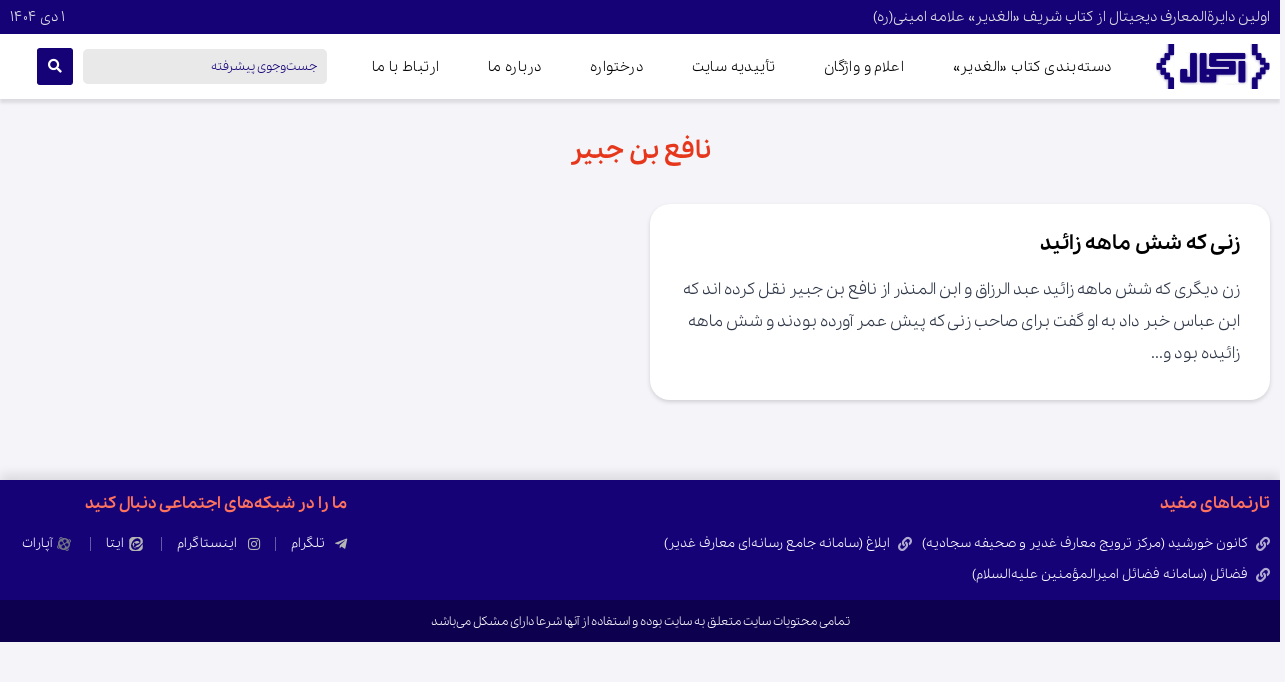

--- FILE ---
content_type: text/html; charset=UTF-8
request_url: https://ekmal.ir/tag/%D9%86%D8%A7%D9%81%D8%B9-%D8%A8%D9%86-%D8%AC%D8%A8%DB%8C%D8%B1/
body_size: 17860
content:
<!doctype html>
<html dir="rtl" lang="fa-IR">
<head>
	<meta charset="UTF-8">
	<meta name="viewport" content="width=device-width, initial-scale=1">
	<link rel="profile" href="https://gmpg.org/xfn/11">
	<title>نافع بن جبیر &#8211; اکمال</title>
<meta name='robots' content='max-image-preview:large' />
	<style>img:is([sizes="auto" i], [sizes^="auto," i]) { contain-intrinsic-size: 3000px 1500px }</style>
	<link rel="alternate" type="application/rss+xml" title="اکمال &raquo; خوراک" href="https://ekmal.ir/feed/" />
<link rel="alternate" type="application/rss+xml" title="اکمال &raquo; خوراک دیدگاه‌ها" href="https://ekmal.ir/comments/feed/" />
<link rel="alternate" type="application/rss+xml" title="اکمال &raquo; نافع بن جبیر خوراک برچسب" href="https://ekmal.ir/tag/%d9%86%d8%a7%d9%81%d8%b9-%d8%a8%d9%86-%d8%ac%d8%a8%db%8c%d8%b1/feed/" />
<script>
window._wpemojiSettings = {"baseUrl":"https:\/\/s.w.org\/images\/core\/emoji\/16.0.1\/72x72\/","ext":".png","svgUrl":"https:\/\/s.w.org\/images\/core\/emoji\/16.0.1\/svg\/","svgExt":".svg","source":{"concatemoji":"https:\/\/ekmal.ir\/wp-includes\/js\/wp-emoji-release.min.js?ver=6.8.3"}};
/*! This file is auto-generated */
!function(s,n){var o,i,e;function c(e){try{var t={supportTests:e,timestamp:(new Date).valueOf()};sessionStorage.setItem(o,JSON.stringify(t))}catch(e){}}function p(e,t,n){e.clearRect(0,0,e.canvas.width,e.canvas.height),e.fillText(t,0,0);var t=new Uint32Array(e.getImageData(0,0,e.canvas.width,e.canvas.height).data),a=(e.clearRect(0,0,e.canvas.width,e.canvas.height),e.fillText(n,0,0),new Uint32Array(e.getImageData(0,0,e.canvas.width,e.canvas.height).data));return t.every(function(e,t){return e===a[t]})}function u(e,t){e.clearRect(0,0,e.canvas.width,e.canvas.height),e.fillText(t,0,0);for(var n=e.getImageData(16,16,1,1),a=0;a<n.data.length;a++)if(0!==n.data[a])return!1;return!0}function f(e,t,n,a){switch(t){case"flag":return n(e,"\ud83c\udff3\ufe0f\u200d\u26a7\ufe0f","\ud83c\udff3\ufe0f\u200b\u26a7\ufe0f")?!1:!n(e,"\ud83c\udde8\ud83c\uddf6","\ud83c\udde8\u200b\ud83c\uddf6")&&!n(e,"\ud83c\udff4\udb40\udc67\udb40\udc62\udb40\udc65\udb40\udc6e\udb40\udc67\udb40\udc7f","\ud83c\udff4\u200b\udb40\udc67\u200b\udb40\udc62\u200b\udb40\udc65\u200b\udb40\udc6e\u200b\udb40\udc67\u200b\udb40\udc7f");case"emoji":return!a(e,"\ud83e\udedf")}return!1}function g(e,t,n,a){var r="undefined"!=typeof WorkerGlobalScope&&self instanceof WorkerGlobalScope?new OffscreenCanvas(300,150):s.createElement("canvas"),o=r.getContext("2d",{willReadFrequently:!0}),i=(o.textBaseline="top",o.font="600 32px Arial",{});return e.forEach(function(e){i[e]=t(o,e,n,a)}),i}function t(e){var t=s.createElement("script");t.src=e,t.defer=!0,s.head.appendChild(t)}"undefined"!=typeof Promise&&(o="wpEmojiSettingsSupports",i=["flag","emoji"],n.supports={everything:!0,everythingExceptFlag:!0},e=new Promise(function(e){s.addEventListener("DOMContentLoaded",e,{once:!0})}),new Promise(function(t){var n=function(){try{var e=JSON.parse(sessionStorage.getItem(o));if("object"==typeof e&&"number"==typeof e.timestamp&&(new Date).valueOf()<e.timestamp+604800&&"object"==typeof e.supportTests)return e.supportTests}catch(e){}return null}();if(!n){if("undefined"!=typeof Worker&&"undefined"!=typeof OffscreenCanvas&&"undefined"!=typeof URL&&URL.createObjectURL&&"undefined"!=typeof Blob)try{var e="postMessage("+g.toString()+"("+[JSON.stringify(i),f.toString(),p.toString(),u.toString()].join(",")+"));",a=new Blob([e],{type:"text/javascript"}),r=new Worker(URL.createObjectURL(a),{name:"wpTestEmojiSupports"});return void(r.onmessage=function(e){c(n=e.data),r.terminate(),t(n)})}catch(e){}c(n=g(i,f,p,u))}t(n)}).then(function(e){for(var t in e)n.supports[t]=e[t],n.supports.everything=n.supports.everything&&n.supports[t],"flag"!==t&&(n.supports.everythingExceptFlag=n.supports.everythingExceptFlag&&n.supports[t]);n.supports.everythingExceptFlag=n.supports.everythingExceptFlag&&!n.supports.flag,n.DOMReady=!1,n.readyCallback=function(){n.DOMReady=!0}}).then(function(){return e}).then(function(){var e;n.supports.everything||(n.readyCallback(),(e=n.source||{}).concatemoji?t(e.concatemoji):e.wpemoji&&e.twemoji&&(t(e.twemoji),t(e.wpemoji)))}))}((window,document),window._wpemojiSettings);
</script>
<style id='wp-emoji-styles-inline-css'>

	img.wp-smiley, img.emoji {
		display: inline !important;
		border: none !important;
		box-shadow: none !important;
		height: 1em !important;
		width: 1em !important;
		margin: 0 0.07em !important;
		vertical-align: -0.1em !important;
		background: none !important;
		padding: 0 !important;
	}
</style>
<link rel='stylesheet' id='wp-block-library-rtl-css' href='https://ekmal.ir/wp-includes/css/dist/block-library/style-rtl.min.css?ver=6.8.3' media='all' />
<link rel='stylesheet' id='jet-engine-frontend-css' href='https://ekmal.ir/wp-content/plugins/jet-engine/assets/css/frontend.css?ver=3.6.7.1' media='all' />
<style id='global-styles-inline-css'>
:root{--wp--preset--aspect-ratio--square: 1;--wp--preset--aspect-ratio--4-3: 4/3;--wp--preset--aspect-ratio--3-4: 3/4;--wp--preset--aspect-ratio--3-2: 3/2;--wp--preset--aspect-ratio--2-3: 2/3;--wp--preset--aspect-ratio--16-9: 16/9;--wp--preset--aspect-ratio--9-16: 9/16;--wp--preset--color--black: #000000;--wp--preset--color--cyan-bluish-gray: #abb8c3;--wp--preset--color--white: #ffffff;--wp--preset--color--pale-pink: #f78da7;--wp--preset--color--vivid-red: #cf2e2e;--wp--preset--color--luminous-vivid-orange: #ff6900;--wp--preset--color--luminous-vivid-amber: #fcb900;--wp--preset--color--light-green-cyan: #7bdcb5;--wp--preset--color--vivid-green-cyan: #00d084;--wp--preset--color--pale-cyan-blue: #8ed1fc;--wp--preset--color--vivid-cyan-blue: #0693e3;--wp--preset--color--vivid-purple: #9b51e0;--wp--preset--gradient--vivid-cyan-blue-to-vivid-purple: linear-gradient(135deg,rgba(6,147,227,1) 0%,rgb(155,81,224) 100%);--wp--preset--gradient--light-green-cyan-to-vivid-green-cyan: linear-gradient(135deg,rgb(122,220,180) 0%,rgb(0,208,130) 100%);--wp--preset--gradient--luminous-vivid-amber-to-luminous-vivid-orange: linear-gradient(135deg,rgba(252,185,0,1) 0%,rgba(255,105,0,1) 100%);--wp--preset--gradient--luminous-vivid-orange-to-vivid-red: linear-gradient(135deg,rgba(255,105,0,1) 0%,rgb(207,46,46) 100%);--wp--preset--gradient--very-light-gray-to-cyan-bluish-gray: linear-gradient(135deg,rgb(238,238,238) 0%,rgb(169,184,195) 100%);--wp--preset--gradient--cool-to-warm-spectrum: linear-gradient(135deg,rgb(74,234,220) 0%,rgb(151,120,209) 20%,rgb(207,42,186) 40%,rgb(238,44,130) 60%,rgb(251,105,98) 80%,rgb(254,248,76) 100%);--wp--preset--gradient--blush-light-purple: linear-gradient(135deg,rgb(255,206,236) 0%,rgb(152,150,240) 100%);--wp--preset--gradient--blush-bordeaux: linear-gradient(135deg,rgb(254,205,165) 0%,rgb(254,45,45) 50%,rgb(107,0,62) 100%);--wp--preset--gradient--luminous-dusk: linear-gradient(135deg,rgb(255,203,112) 0%,rgb(199,81,192) 50%,rgb(65,88,208) 100%);--wp--preset--gradient--pale-ocean: linear-gradient(135deg,rgb(255,245,203) 0%,rgb(182,227,212) 50%,rgb(51,167,181) 100%);--wp--preset--gradient--electric-grass: linear-gradient(135deg,rgb(202,248,128) 0%,rgb(113,206,126) 100%);--wp--preset--gradient--midnight: linear-gradient(135deg,rgb(2,3,129) 0%,rgb(40,116,252) 100%);--wp--preset--font-size--small: 13px;--wp--preset--font-size--medium: 20px;--wp--preset--font-size--large: 36px;--wp--preset--font-size--x-large: 42px;--wp--preset--spacing--20: 0.44rem;--wp--preset--spacing--30: 0.67rem;--wp--preset--spacing--40: 1rem;--wp--preset--spacing--50: 1.5rem;--wp--preset--spacing--60: 2.25rem;--wp--preset--spacing--70: 3.38rem;--wp--preset--spacing--80: 5.06rem;--wp--preset--shadow--natural: 6px 6px 9px rgba(0, 0, 0, 0.2);--wp--preset--shadow--deep: 12px 12px 50px rgba(0, 0, 0, 0.4);--wp--preset--shadow--sharp: 6px 6px 0px rgba(0, 0, 0, 0.2);--wp--preset--shadow--outlined: 6px 6px 0px -3px rgba(255, 255, 255, 1), 6px 6px rgba(0, 0, 0, 1);--wp--preset--shadow--crisp: 6px 6px 0px rgba(0, 0, 0, 1);}:root { --wp--style--global--content-size: 800px;--wp--style--global--wide-size: 1200px; }:where(body) { margin: 0; }.wp-site-blocks > .alignleft { float: left; margin-right: 2em; }.wp-site-blocks > .alignright { float: right; margin-left: 2em; }.wp-site-blocks > .aligncenter { justify-content: center; margin-left: auto; margin-right: auto; }:where(.wp-site-blocks) > * { margin-block-start: 24px; margin-block-end: 0; }:where(.wp-site-blocks) > :first-child { margin-block-start: 0; }:where(.wp-site-blocks) > :last-child { margin-block-end: 0; }:root { --wp--style--block-gap: 24px; }:root :where(.is-layout-flow) > :first-child{margin-block-start: 0;}:root :where(.is-layout-flow) > :last-child{margin-block-end: 0;}:root :where(.is-layout-flow) > *{margin-block-start: 24px;margin-block-end: 0;}:root :where(.is-layout-constrained) > :first-child{margin-block-start: 0;}:root :where(.is-layout-constrained) > :last-child{margin-block-end: 0;}:root :where(.is-layout-constrained) > *{margin-block-start: 24px;margin-block-end: 0;}:root :where(.is-layout-flex){gap: 24px;}:root :where(.is-layout-grid){gap: 24px;}.is-layout-flow > .alignleft{float: left;margin-inline-start: 0;margin-inline-end: 2em;}.is-layout-flow > .alignright{float: right;margin-inline-start: 2em;margin-inline-end: 0;}.is-layout-flow > .aligncenter{margin-left: auto !important;margin-right: auto !important;}.is-layout-constrained > .alignleft{float: left;margin-inline-start: 0;margin-inline-end: 2em;}.is-layout-constrained > .alignright{float: right;margin-inline-start: 2em;margin-inline-end: 0;}.is-layout-constrained > .aligncenter{margin-left: auto !important;margin-right: auto !important;}.is-layout-constrained > :where(:not(.alignleft):not(.alignright):not(.alignfull)){max-width: var(--wp--style--global--content-size);margin-left: auto !important;margin-right: auto !important;}.is-layout-constrained > .alignwide{max-width: var(--wp--style--global--wide-size);}body .is-layout-flex{display: flex;}.is-layout-flex{flex-wrap: wrap;align-items: center;}.is-layout-flex > :is(*, div){margin: 0;}body .is-layout-grid{display: grid;}.is-layout-grid > :is(*, div){margin: 0;}body{padding-top: 0px;padding-right: 0px;padding-bottom: 0px;padding-left: 0px;}a:where(:not(.wp-element-button)){text-decoration: underline;}:root :where(.wp-element-button, .wp-block-button__link){background-color: #32373c;border-width: 0;color: #fff;font-family: inherit;font-size: inherit;line-height: inherit;padding: calc(0.667em + 2px) calc(1.333em + 2px);text-decoration: none;}.has-black-color{color: var(--wp--preset--color--black) !important;}.has-cyan-bluish-gray-color{color: var(--wp--preset--color--cyan-bluish-gray) !important;}.has-white-color{color: var(--wp--preset--color--white) !important;}.has-pale-pink-color{color: var(--wp--preset--color--pale-pink) !important;}.has-vivid-red-color{color: var(--wp--preset--color--vivid-red) !important;}.has-luminous-vivid-orange-color{color: var(--wp--preset--color--luminous-vivid-orange) !important;}.has-luminous-vivid-amber-color{color: var(--wp--preset--color--luminous-vivid-amber) !important;}.has-light-green-cyan-color{color: var(--wp--preset--color--light-green-cyan) !important;}.has-vivid-green-cyan-color{color: var(--wp--preset--color--vivid-green-cyan) !important;}.has-pale-cyan-blue-color{color: var(--wp--preset--color--pale-cyan-blue) !important;}.has-vivid-cyan-blue-color{color: var(--wp--preset--color--vivid-cyan-blue) !important;}.has-vivid-purple-color{color: var(--wp--preset--color--vivid-purple) !important;}.has-black-background-color{background-color: var(--wp--preset--color--black) !important;}.has-cyan-bluish-gray-background-color{background-color: var(--wp--preset--color--cyan-bluish-gray) !important;}.has-white-background-color{background-color: var(--wp--preset--color--white) !important;}.has-pale-pink-background-color{background-color: var(--wp--preset--color--pale-pink) !important;}.has-vivid-red-background-color{background-color: var(--wp--preset--color--vivid-red) !important;}.has-luminous-vivid-orange-background-color{background-color: var(--wp--preset--color--luminous-vivid-orange) !important;}.has-luminous-vivid-amber-background-color{background-color: var(--wp--preset--color--luminous-vivid-amber) !important;}.has-light-green-cyan-background-color{background-color: var(--wp--preset--color--light-green-cyan) !important;}.has-vivid-green-cyan-background-color{background-color: var(--wp--preset--color--vivid-green-cyan) !important;}.has-pale-cyan-blue-background-color{background-color: var(--wp--preset--color--pale-cyan-blue) !important;}.has-vivid-cyan-blue-background-color{background-color: var(--wp--preset--color--vivid-cyan-blue) !important;}.has-vivid-purple-background-color{background-color: var(--wp--preset--color--vivid-purple) !important;}.has-black-border-color{border-color: var(--wp--preset--color--black) !important;}.has-cyan-bluish-gray-border-color{border-color: var(--wp--preset--color--cyan-bluish-gray) !important;}.has-white-border-color{border-color: var(--wp--preset--color--white) !important;}.has-pale-pink-border-color{border-color: var(--wp--preset--color--pale-pink) !important;}.has-vivid-red-border-color{border-color: var(--wp--preset--color--vivid-red) !important;}.has-luminous-vivid-orange-border-color{border-color: var(--wp--preset--color--luminous-vivid-orange) !important;}.has-luminous-vivid-amber-border-color{border-color: var(--wp--preset--color--luminous-vivid-amber) !important;}.has-light-green-cyan-border-color{border-color: var(--wp--preset--color--light-green-cyan) !important;}.has-vivid-green-cyan-border-color{border-color: var(--wp--preset--color--vivid-green-cyan) !important;}.has-pale-cyan-blue-border-color{border-color: var(--wp--preset--color--pale-cyan-blue) !important;}.has-vivid-cyan-blue-border-color{border-color: var(--wp--preset--color--vivid-cyan-blue) !important;}.has-vivid-purple-border-color{border-color: var(--wp--preset--color--vivid-purple) !important;}.has-vivid-cyan-blue-to-vivid-purple-gradient-background{background: var(--wp--preset--gradient--vivid-cyan-blue-to-vivid-purple) !important;}.has-light-green-cyan-to-vivid-green-cyan-gradient-background{background: var(--wp--preset--gradient--light-green-cyan-to-vivid-green-cyan) !important;}.has-luminous-vivid-amber-to-luminous-vivid-orange-gradient-background{background: var(--wp--preset--gradient--luminous-vivid-amber-to-luminous-vivid-orange) !important;}.has-luminous-vivid-orange-to-vivid-red-gradient-background{background: var(--wp--preset--gradient--luminous-vivid-orange-to-vivid-red) !important;}.has-very-light-gray-to-cyan-bluish-gray-gradient-background{background: var(--wp--preset--gradient--very-light-gray-to-cyan-bluish-gray) !important;}.has-cool-to-warm-spectrum-gradient-background{background: var(--wp--preset--gradient--cool-to-warm-spectrum) !important;}.has-blush-light-purple-gradient-background{background: var(--wp--preset--gradient--blush-light-purple) !important;}.has-blush-bordeaux-gradient-background{background: var(--wp--preset--gradient--blush-bordeaux) !important;}.has-luminous-dusk-gradient-background{background: var(--wp--preset--gradient--luminous-dusk) !important;}.has-pale-ocean-gradient-background{background: var(--wp--preset--gradient--pale-ocean) !important;}.has-electric-grass-gradient-background{background: var(--wp--preset--gradient--electric-grass) !important;}.has-midnight-gradient-background{background: var(--wp--preset--gradient--midnight) !important;}.has-small-font-size{font-size: var(--wp--preset--font-size--small) !important;}.has-medium-font-size{font-size: var(--wp--preset--font-size--medium) !important;}.has-large-font-size{font-size: var(--wp--preset--font-size--large) !important;}.has-x-large-font-size{font-size: var(--wp--preset--font-size--x-large) !important;}
:root :where(.wp-block-pullquote){font-size: 1.5em;line-height: 1.6;}
</style>
<link rel='stylesheet' id='tag-groups-css-frontend-structure-css' href='https://ekmal.ir/wp-content/plugins/tag-groups/assets/css/jquery-ui.structure.min.css?ver=2.0.9' media='all' />
<link rel='stylesheet' id='tag-groups-css-frontend-theme-css' href='https://ekmal.ir/wp-content/plugins/tag-groups/assets/css/delta/jquery-ui.theme.min.css?ver=2.0.9' media='all' />
<link rel='stylesheet' id='tag-groups-css-frontend-css' href='https://ekmal.ir/wp-content/plugins/tag-groups/assets/css/frontend.min.css?ver=2.0.9' media='all' />
<link rel='stylesheet' id='hello-elementor-css' href='https://ekmal.ir/wp-content/themes/hello-elementor/style.min.css?ver=3.3.0' media='all' />
<link rel='stylesheet' id='hello-elementor-theme-style-css' href='https://ekmal.ir/wp-content/themes/hello-elementor/theme.min.css?ver=3.3.0' media='all' />
<link rel='stylesheet' id='hello-elementor-header-footer-css' href='https://ekmal.ir/wp-content/themes/hello-elementor/header-footer.min.css?ver=3.3.0' media='all' />
<link rel='stylesheet' id='elementor-frontend-css' href='https://ekmal.ir/wp-content/plugins/elementor/assets/css/frontend-rtl.min.css?ver=3.28.4' media='all' />
<link rel='stylesheet' id='elementor-post-38545-css' href='https://ekmal.ir/wp-content/uploads/elementor/css/post-38545.css?ver=1746360077' media='all' />
<link rel='stylesheet' id='widget-heading-css' href='https://ekmal.ir/wp-content/plugins/elementor/assets/css/widget-heading-rtl.min.css?ver=3.28.4' media='all' />
<link rel='stylesheet' id='widget-image-css' href='https://ekmal.ir/wp-content/plugins/elementor/assets/css/widget-image-rtl.min.css?ver=3.28.4' media='all' />
<link rel='stylesheet' id='widget-nav-menu-css' href='https://ekmal.ir/wp-content/plugins/elementor-pro/assets/css/widget-nav-menu-rtl.min.css?ver=3.28.3' media='all' />
<link rel='stylesheet' id='e-sticky-css' href='https://ekmal.ir/wp-content/plugins/elementor-pro/assets/css/modules/sticky.min.css?ver=3.28.3' media='all' />
<link rel='stylesheet' id='widget-icon-box-css' href='https://ekmal.ir/wp-content/plugins/elementor/assets/css/widget-icon-box-rtl.min.css?ver=3.28.4' media='all' />
<link rel='stylesheet' id='widget-icon-list-css' href='https://ekmal.ir/wp-content/plugins/elementor/assets/css/widget-icon-list-rtl.min.css?ver=3.28.4' media='all' />
<link rel='stylesheet' id='elementor-icons-css' href='https://ekmal.ir/wp-content/plugins/elementor/assets/lib/eicons/css/elementor-icons.min.css?ver=5.36.0' media='all' />
<link rel='stylesheet' id='jet-tabs-frontend-css' href='https://ekmal.ir/wp-content/plugins/jet-tabs/assets/css/jet-tabs-frontend.css?ver=2.2.8' media='all' />
<link rel='stylesheet' id='elementor-post-38566-css' href='https://ekmal.ir/wp-content/uploads/elementor/css/post-38566.css?ver=1746360077' media='all' />
<link rel='stylesheet' id='elementor-post-38662-css' href='https://ekmal.ir/wp-content/uploads/elementor/css/post-38662.css?ver=1746360077' media='all' />
<link rel='stylesheet' id='elementor-post-39053-css' href='https://ekmal.ir/wp-content/uploads/elementor/css/post-39053.css?ver=1746360077' media='all' />
<link rel='stylesheet' id='elementor-post-39049-css' href='https://ekmal.ir/wp-content/uploads/elementor/css/post-39049.css?ver=1746360077' media='all' />
<link rel='stylesheet' id='jquery-chosen-css' href='https://ekmal.ir/wp-content/plugins/jet-search/assets/lib/chosen/chosen.min.css?ver=1.8.7' media='all' />
<link rel='stylesheet' id='jet-search-css' href='https://ekmal.ir/wp-content/plugins/jet-search/assets/css/jet-search.css?ver=3.5.8' media='all' />
<link rel='stylesheet' id='elementor-icons-shared-0-css' href='https://ekmal.ir/wp-content/plugins/elementor/assets/lib/font-awesome/css/fontawesome.min.css?ver=5.15.3' media='all' />
<link rel='stylesheet' id='elementor-icons-fa-solid-css' href='https://ekmal.ir/wp-content/plugins/elementor/assets/lib/font-awesome/css/solid.min.css?ver=5.15.3' media='all' />
<link rel='stylesheet' id='elementor-icons-fa-brands-css' href='https://ekmal.ir/wp-content/plugins/elementor/assets/lib/font-awesome/css/brands.min.css?ver=5.15.3' media='all' />
<script src="https://ekmal.ir/wp-includes/js/jquery/jquery.min.js?ver=3.7.1" id="jquery-core-js"></script>
<script src="https://ekmal.ir/wp-includes/js/jquery/jquery-migrate.min.js?ver=3.4.1" id="jquery-migrate-js"></script>
<script src="https://ekmal.ir/wp-includes/js/imagesloaded.min.js?ver=6.8.3" id="imagesLoaded-js"></script>
<script src="https://ekmal.ir/wp-content/plugins/tag-groups/assets/js/frontend.min.js?ver=2.0.9" id="tag-groups-js-frontend-js"></script>
<link rel="https://api.w.org/" href="https://ekmal.ir/wp-json/" /><link rel="alternate" title="JSON" type="application/json" href="https://ekmal.ir/wp-json/wp/v2/tags/33154" /><link rel="EditURI" type="application/rsd+xml" title="RSD" href="https://ekmal.ir/xmlrpc.php?rsd" />
<meta name="generator" content="WordPress 6.8.3" />
<meta name="generator" content="Elementor 3.28.4; features: additional_custom_breakpoints, e_local_google_fonts; settings: css_print_method-external, google_font-enabled, font_display-auto">
			<style>
				.e-con.e-parent:nth-of-type(n+4):not(.e-lazyloaded):not(.e-no-lazyload),
				.e-con.e-parent:nth-of-type(n+4):not(.e-lazyloaded):not(.e-no-lazyload) * {
					background-image: none !important;
				}
				@media screen and (max-height: 1024px) {
					.e-con.e-parent:nth-of-type(n+3):not(.e-lazyloaded):not(.e-no-lazyload),
					.e-con.e-parent:nth-of-type(n+3):not(.e-lazyloaded):not(.e-no-lazyload) * {
						background-image: none !important;
					}
				}
				@media screen and (max-height: 640px) {
					.e-con.e-parent:nth-of-type(n+2):not(.e-lazyloaded):not(.e-no-lazyload),
					.e-con.e-parent:nth-of-type(n+2):not(.e-lazyloaded):not(.e-no-lazyload) * {
						background-image: none !important;
					}
				}
			</style>
			<link rel="icon" href="https://ekmal.ir/wp-content/uploads/2017/02/cropped-EkmalLogo-copy-32x32.png" sizes="32x32" />
<link rel="icon" href="https://ekmal.ir/wp-content/uploads/2017/02/cropped-EkmalLogo-copy-192x192.png" sizes="192x192" />
<link rel="apple-touch-icon" href="https://ekmal.ir/wp-content/uploads/2017/02/cropped-EkmalLogo-copy-180x180.png" />
<meta name="msapplication-TileImage" content="https://ekmal.ir/wp-content/uploads/2017/02/cropped-EkmalLogo-copy-270x270.png" />
</head>
<body class="rtl archive tag tag-33154 wp-custom-logo wp-embed-responsive wp-theme-hello-elementor theme-default elementor-page-39053 elementor-default elementor-template-full-width elementor-kit-38545">


<a class="skip-link screen-reader-text" href="#content">پرش به محتوا</a>

		<div data-elementor-type="header" data-elementor-id="38566" class="elementor elementor-38566 elementor-location-header" data-elementor-post-type="elementor_library">
					<section class="elementor-section elementor-top-section elementor-element elementor-element-6da7baf elementor-section-boxed elementor-section-height-default elementor-section-height-default" data-id="6da7baf" data-element_type="section" data-settings="{&quot;background_background&quot;:&quot;classic&quot;}">
						<div class="elementor-container elementor-column-gap-default">
					<div class="elementor-column elementor-col-100 elementor-top-column elementor-element elementor-element-00dd707" data-id="00dd707" data-element_type="column">
			<div class="elementor-widget-wrap elementor-element-populated">
						<div class="elementor-element elementor-element-3eaf50d elementor-widget__width-auto elementor-widget elementor-widget-heading" data-id="3eaf50d" data-element_type="widget" data-widget_type="heading.default">
				<div class="elementor-widget-container">
					<h5 class="elementor-heading-title elementor-size-default">اولین دایرةالمعارف دیجیتال از کتاب شریف «الغدیر» علامه امینی(ره)</h5>				</div>
				</div>
				<div class="elementor-element elementor-element-f02aac6 elementor-widget__width-auto elementor-hidden-mobile elementor-widget elementor-widget-heading" data-id="f02aac6" data-element_type="widget" data-widget_type="heading.default">
				<div class="elementor-widget-container">
					<h5 class="elementor-heading-title elementor-size-default">۱ دی ۱۴۰۴</h5>				</div>
				</div>
					</div>
		</div>
					</div>
		</section>
				<section class="elementor-section elementor-top-section elementor-element elementor-element-79700dec elementor-section-height-min-height elementor-section-boxed elementor-section-height-default elementor-section-items-middle" data-id="79700dec" data-element_type="section" data-settings="{&quot;background_background&quot;:&quot;classic&quot;,&quot;sticky&quot;:&quot;top&quot;,&quot;sticky_on&quot;:[&quot;tablet&quot;,&quot;mobile&quot;],&quot;sticky_offset&quot;:0,&quot;sticky_effects_offset&quot;:0,&quot;sticky_anchor_link_offset&quot;:0}">
						<div class="elementor-container elementor-column-gap-default">
					<div class="elementor-column elementor-col-25 elementor-top-column elementor-element elementor-element-48357732 elementor-hidden-tablet elementor-hidden-mobile" data-id="48357732" data-element_type="column">
			<div class="elementor-widget-wrap elementor-element-populated">
						<div class="elementor-element elementor-element-b8bea83 elementor-widget__width-auto elementor-widget elementor-widget-theme-site-logo elementor-widget-image" data-id="b8bea83" data-element_type="widget" data-widget_type="theme-site-logo.default">
				<div class="elementor-widget-container">
											<a href="https://ekmal.ir">
			<img fetchpriority="high" width="794" height="315" src="https://ekmal.ir/wp-content/uploads/2022/10/logo-org.webp" class="attachment-full size-full wp-image-38562" alt="" srcset="https://ekmal.ir/wp-content/uploads/2022/10/logo-org.webp 794w, https://ekmal.ir/wp-content/uploads/2022/10/logo-org-300x119.webp 300w, https://ekmal.ir/wp-content/uploads/2022/10/logo-org-768x305.webp 768w" sizes="(max-width: 794px) 100vw, 794px" />				</a>
											</div>
				</div>
					</div>
		</div>
				<div class="elementor-column elementor-col-25 elementor-top-column elementor-element elementor-element-3876815e" data-id="3876815e" data-element_type="column">
			<div class="elementor-widget-wrap elementor-element-populated">
						<div class="elementor-element elementor-element-ee22d6f elementor-nav-menu__align-justify elementor-nav-menu--stretch elementor-widget-mobile__width-auto elementor-nav-menu--dropdown-tablet elementor-nav-menu__text-align-aside elementor-nav-menu--toggle elementor-nav-menu--burger elementor-widget elementor-widget-nav-menu" data-id="ee22d6f" data-element_type="widget" data-settings="{&quot;full_width&quot;:&quot;stretch&quot;,&quot;layout&quot;:&quot;horizontal&quot;,&quot;submenu_icon&quot;:{&quot;value&quot;:&quot;&lt;i class=\&quot;fas fa-caret-down\&quot;&gt;&lt;\/i&gt;&quot;,&quot;library&quot;:&quot;fa-solid&quot;},&quot;toggle&quot;:&quot;burger&quot;}" data-widget_type="nav-menu.default">
				<div class="elementor-widget-container">
								<nav aria-label="Menu" class="elementor-nav-menu--main elementor-nav-menu__container elementor-nav-menu--layout-horizontal e--pointer-background e--animation-fade">
				<ul id="menu-1-ee22d6f" class="elementor-nav-menu"><li class="menu-item menu-item-type-post_type menu-item-object-page menu-item-3901"><a href="https://ekmal.ir/%d9%81%d9%87%d8%b1%d8%b3%d8%aa-%d8%a8%d9%86%d8%af%db%8c-%d9%86%d9%87%d8%a7%db%8c%db%8c-%d8%b3%d8%a7%db%8c%d8%aa/" class="elementor-item">دسته‌بندی کتاب «الغدیر»</a></li>
<li class="menu-item menu-item-type-post_type menu-item-object-page menu-item-37644"><a href="https://ekmal.ir/%d9%88%d8%a7%da%98%da%af%d8%a7%d9%86/" class="elementor-item">اعلام و واژگان</a></li>
<li class="menu-item menu-item-type-post_type menu-item-object-page menu-item-37987"><a href="https://ekmal.ir/%d8%aa%d8%a7%db%8c%db%8c%d8%af%db%8c%d9%87-%d8%b3%d8%a7%db%8c%d8%aa/" class="elementor-item">تأییدیه سایت</a></li>
<li class="menu-item menu-item-type-post_type menu-item-object-page menu-item-39206"><a href="https://ekmal.ir/drc/" class="elementor-item">درختواره</a></li>
<li class="menu-item menu-item-type-post_type menu-item-object-page menu-item-39071"><a href="https://ekmal.ir/%d8%a8%d8%b1%da%af%d9%87-%d9%86%d9%85%d9%88%d9%86%d9%87/" class="elementor-item">درباره‌ ما</a></li>
<li class="menu-item menu-item-type-post_type menu-item-object-page menu-item-770"><a href="https://ekmal.ir/%d9%81%d8%b1%d9%85-%d8%aa%d9%85%d8%a7%d8%b3/" class="elementor-item">ارتباط با ما</a></li>
</ul>			</nav>
					<div class="elementor-menu-toggle" role="button" tabindex="0" aria-label="Menu Toggle" aria-expanded="false">
			<i aria-hidden="true" role="presentation" class="elementor-menu-toggle__icon--open eicon-menu-bar"></i><i aria-hidden="true" role="presentation" class="elementor-menu-toggle__icon--close eicon-close"></i>		</div>
					<nav class="elementor-nav-menu--dropdown elementor-nav-menu__container" aria-hidden="true">
				<ul id="menu-2-ee22d6f" class="elementor-nav-menu"><li class="menu-item menu-item-type-post_type menu-item-object-page menu-item-3901"><a href="https://ekmal.ir/%d9%81%d9%87%d8%b1%d8%b3%d8%aa-%d8%a8%d9%86%d8%af%db%8c-%d9%86%d9%87%d8%a7%db%8c%db%8c-%d8%b3%d8%a7%db%8c%d8%aa/" class="elementor-item" tabindex="-1">دسته‌بندی کتاب «الغدیر»</a></li>
<li class="menu-item menu-item-type-post_type menu-item-object-page menu-item-37644"><a href="https://ekmal.ir/%d9%88%d8%a7%da%98%da%af%d8%a7%d9%86/" class="elementor-item" tabindex="-1">اعلام و واژگان</a></li>
<li class="menu-item menu-item-type-post_type menu-item-object-page menu-item-37987"><a href="https://ekmal.ir/%d8%aa%d8%a7%db%8c%db%8c%d8%af%db%8c%d9%87-%d8%b3%d8%a7%db%8c%d8%aa/" class="elementor-item" tabindex="-1">تأییدیه سایت</a></li>
<li class="menu-item menu-item-type-post_type menu-item-object-page menu-item-39206"><a href="https://ekmal.ir/drc/" class="elementor-item" tabindex="-1">درختواره</a></li>
<li class="menu-item menu-item-type-post_type menu-item-object-page menu-item-39071"><a href="https://ekmal.ir/%d8%a8%d8%b1%da%af%d9%87-%d9%86%d9%85%d9%88%d9%86%d9%87/" class="elementor-item" tabindex="-1">درباره‌ ما</a></li>
<li class="menu-item menu-item-type-post_type menu-item-object-page menu-item-770"><a href="https://ekmal.ir/%d9%81%d8%b1%d9%85-%d8%aa%d9%85%d8%a7%d8%b3/" class="elementor-item" tabindex="-1">ارتباط با ما</a></li>
</ul>			</nav>
						</div>
				</div>
					</div>
		</div>
				<div class="elementor-column elementor-col-25 elementor-top-column elementor-element elementor-element-1593bb7d" data-id="1593bb7d" data-element_type="column">
			<div class="elementor-widget-wrap elementor-element-populated">
						<div class="elementor-element elementor-element-8ca1377 elementor-hidden-mobile elementor-widget elementor-widget-jet-ajax-search" data-id="8ca1377" data-element_type="widget" data-settings="{&quot;results_area_columns&quot;:1}" data-widget_type="jet-ajax-search.default">
				<div class="elementor-widget-container">
					<div class="elementor-jet-ajax-search jet-search">
	<div class="jet_search_listing_grid_hidden_template" style="display: none;">
			</div>

<div class="jet-ajax-search jet-ajax-search--mobile-skin" data-settings="{&quot;symbols_for_start_searching&quot;:2,&quot;search_by_empty_value&quot;:&quot;&quot;,&quot;submit_on_enter&quot;:&quot;&quot;,&quot;search_source&quot;:[&quot;post&quot;],&quot;search_logging&quot;:&quot;&quot;,&quot;search_results_url&quot;:&quot;&quot;,&quot;search_taxonomy&quot;:&quot;&quot;,&quot;include_terms_ids&quot;:[],&quot;exclude_terms_ids&quot;:[],&quot;exclude_posts_ids&quot;:[],&quot;custom_fields_source&quot;:&quot;&quot;,&quot;limit_query&quot;:5,&quot;limit_query_tablet&quot;:&quot;&quot;,&quot;limit_query_mobile&quot;:&quot;&quot;,&quot;limit_query_in_result_area&quot;:25,&quot;results_order_by&quot;:&quot;date&quot;,&quot;results_order&quot;:&quot;desc&quot;,&quot;sentence&quot;:&quot;yes&quot;,&quot;search_in_taxonomy&quot;:&quot;&quot;,&quot;search_in_taxonomy_source&quot;:&quot;&quot;,&quot;results_area_width_by&quot;:&quot;form&quot;,&quot;results_area_custom_width&quot;:{&quot;unit&quot;:&quot;px&quot;,&quot;size&quot;:284,&quot;sizes&quot;:[]},&quot;results_area_custom_position&quot;:&quot;&quot;,&quot;results_area_columns&quot;:1,&quot;results_area_columns_tablet&quot;:&quot;&quot;,&quot;results_area_columns_mobile&quot;:&quot;&quot;,&quot;results_area_columns_mobile_portrait&quot;:&quot;&quot;,&quot;thumbnail_visible&quot;:&quot;&quot;,&quot;thumbnail_size&quot;:&quot;&quot;,&quot;thumbnail_placeholder&quot;:&quot;&quot;,&quot;post_content_source&quot;:&quot;content&quot;,&quot;post_content_custom_field_key&quot;:&quot;&quot;,&quot;post_content_length&quot;:25,&quot;show_product_price&quot;:&quot;&quot;,&quot;show_product_rating&quot;:&quot;&quot;,&quot;show_add_to_cart&quot;:&quot;&quot;,&quot;show_result_new_tab&quot;:&quot;yes&quot;,&quot;highlight_searched_text&quot;:&quot;&quot;,&quot;listing_id&quot;:&quot;&quot;,&quot;bullet_pagination&quot;:&quot;&quot;,&quot;number_pagination&quot;:&quot;&quot;,&quot;navigation_arrows&quot;:&quot;in_header&quot;,&quot;navigation_arrows_type&quot;:&quot;angle&quot;,&quot;show_title_related_meta&quot;:&quot;&quot;,&quot;meta_title_related_position&quot;:&quot;&quot;,&quot;title_related_meta&quot;:&quot;&quot;,&quot;show_content_related_meta&quot;:&quot;&quot;,&quot;meta_content_related_position&quot;:&quot;&quot;,&quot;content_related_meta&quot;:&quot;&quot;,&quot;negative_search&quot;:&quot;\u0645\u062a\u0623\u0633\u0641\u06cc\u0645\u060c \u0627\u0645\u0627 \u0647\u06cc\u0686 \u0686\u06cc\u0632\u06cc \u0628\u0627 \u0639\u0628\u0627\u0631\u0627\u062a \u062c\u0633\u062a\u062c\u0648\u06cc \u0634\u0645\u0627 \u0645\u0637\u0627\u0628\u0642\u062a \u0646\u062f\u0627\u0634\u062a.&quot;,&quot;server_error&quot;:&quot;\u0645\u062a\u0623\u0633\u0641\u06cc\u0645\u060c \u0627\u0645\u0627 \u0627\u06a9\u0646\u0648\u0646 \u0646\u0645\u06cc\u200c\u062a\u0648\u0627\u0646\u06cc\u0645 \u0628\u0647 \u062f\u0631\u062e\u0648\u0627\u0633\u062a \u062c\u0633\u062a\u062c\u0648\u06cc \u0634\u0645\u0627 \u0631\u0633\u06cc\u062f\u06af\u06cc \u06a9\u0646\u06cc\u0645. \u0644\u0637\u0641\u0627\u064b \u0628\u0639\u062f\u0627\u064b \u062f\u0648\u0628\u0627\u0631\u0647 \u0627\u0645\u062a\u062d\u0627\u0646 \u06a9\u0646\u06cc\u062f!&quot;,&quot;show_search_suggestions&quot;:&quot;&quot;,&quot;search_suggestions_position&quot;:&quot;&quot;,&quot;search_suggestions_source&quot;:&quot;&quot;,&quot;search_suggestions_limits&quot;:&quot;&quot;,&quot;search_suggestions_item_title_length&quot;:&quot;&quot;,&quot;search_source_terms&quot;:&quot;&quot;,&quot;search_source_terms_title&quot;:&quot;&quot;,&quot;search_source_terms_icon&quot;:&quot;&quot;,&quot;search_source_terms_limit&quot;:&quot;&quot;,&quot;search_source_terms_listing_id&quot;:&quot;&quot;,&quot;search_source_terms_taxonomy&quot;:&quot;&quot;,&quot;search_source_users&quot;:&quot;&quot;,&quot;search_source_users_title&quot;:&quot;&quot;,&quot;search_source_users_icon&quot;:&quot;&quot;,&quot;search_source_users_limit&quot;:&quot;&quot;,&quot;search_source_users_listing_id&quot;:&quot;&quot;}">
<form class="jet-ajax-search__form" method="get" action="https://ekmal.ir/" role="search" target="_blank">
	<div class="jet-ajax-search__fields-holder">
		<div class="jet-ajax-search__field-wrapper">
			<label for="search-input-8ca1377" class="screen-reader-text">جستجو...</label>
						<input id="search-input-8ca1377" class="jet-ajax-search__field" type="search" placeholder="جست‌وجوی پیشرفته" value="" name="s" autocomplete="off" />
							<input type="hidden" value="{&quot;search_source&quot;:&quot;post&quot;,&quot;results_order_by&quot;:&quot;date&quot;,&quot;results_order&quot;:&quot;desc&quot;,&quot;sentence&quot;:true}" name="jet_ajax_search_settings" />
						
					</div>
			</div>
	
<button class="jet-ajax-search__submit" type="submit" aria-label="Search submit"><span class="jet-ajax-search__submit-icon jet-ajax-search-icon"><i aria-hidden="true" class="fas fa-search"></i></span></button>
</form>

<div class="jet-ajax-search__results-area" >
	<div class="jet-ajax-search__results-holder">
					<div class="jet-ajax-search__results-header">
				
<button class="jet-ajax-search__results-count"><span></span> نتیجه یافت شد</button>
				<div class="jet-ajax-search__navigation-holder"></div>
			</div>
						<div class="jet-ajax-search__results-list results-area-col-desk-1 results-area-col-tablet-0 results-area-col-mobile-0 results-area-col-mobile-portrait-1" >
			            <div class="jet-ajax-search__results-list-inner "></div>
					</div>
					<div class="jet-ajax-search__results-footer">
				<button class="jet-ajax-search__full-results">مشاهده همه نتایج</button>				<div class="jet-ajax-search__navigation-holder"></div>
			</div>
			</div>
	<div class="jet-ajax-search__message"></div>
	
<div class="jet-ajax-search__spinner-holder">
	<div class="jet-ajax-search__spinner">
		<div class="rect rect-1"></div>
		<div class="rect rect-2"></div>
		<div class="rect rect-3"></div>
		<div class="rect rect-4"></div>
		<div class="rect rect-5"></div>
	</div>
</div>
</div>
</div>
</div>				</div>
				</div>
				<div class="elementor-element elementor-element-39d4fd4 elementor-hidden-desktop elementor-hidden-tablet elementor-view-default elementor-widget elementor-widget-icon" data-id="39d4fd4" data-element_type="widget" data-widget_type="icon.default">
				<div class="elementor-widget-container">
							<div class="elementor-icon-wrapper">
			<a class="elementor-icon" href="https://ekmal.ir">
			<i aria-hidden="true" class="fas fa-search"></i>			</a>
		</div>
						</div>
				</div>
					</div>
		</div>
				<div class="elementor-column elementor-col-25 elementor-top-column elementor-element elementor-element-b903cce elementor-hidden-desktop" data-id="b903cce" data-element_type="column">
			<div class="elementor-widget-wrap elementor-element-populated">
						<div class="elementor-element elementor-element-32997b8 elementor-widget__width-auto elementor-widget-tablet__width-inherit elementor-widget elementor-widget-theme-site-logo elementor-widget-image" data-id="32997b8" data-element_type="widget" data-widget_type="theme-site-logo.default">
				<div class="elementor-widget-container">
											<a href="https://ekmal.ir">
			<img fetchpriority="high" width="794" height="315" src="https://ekmal.ir/wp-content/uploads/2022/10/logo-org.webp" class="attachment-full size-full wp-image-38562" alt="" srcset="https://ekmal.ir/wp-content/uploads/2022/10/logo-org.webp 794w, https://ekmal.ir/wp-content/uploads/2022/10/logo-org-300x119.webp 300w, https://ekmal.ir/wp-content/uploads/2022/10/logo-org-768x305.webp 768w" sizes="(max-width: 794px) 100vw, 794px" />				</a>
											</div>
				</div>
					</div>
		</div>
					</div>
		</section>
				</div>
				<div data-elementor-type="archive" data-elementor-id="39053" class="elementor elementor-39053 elementor-location-archive" data-elementor-post-type="elementor_library">
					<section class="elementor-section elementor-top-section elementor-element elementor-element-cfda7fb elementor-section-boxed elementor-section-height-default elementor-section-height-default" data-id="cfda7fb" data-element_type="section">
						<div class="elementor-container elementor-column-gap-default">
					<div class="elementor-column elementor-col-100 elementor-top-column elementor-element elementor-element-b81cfa0" data-id="b81cfa0" data-element_type="column">
			<div class="elementor-widget-wrap elementor-element-populated">
						<div class="elementor-element elementor-element-1565bf4 jedv-enabled--yes elementor-widget elementor-widget-theme-archive-title elementor-page-title elementor-widget-heading" data-id="1565bf4" data-element_type="widget" data-widget_type="theme-archive-title.default">
				<div class="elementor-widget-container">
					<h2 class="elementor-heading-title elementor-size-default">نافع بن جبیر</h2>				</div>
				</div>
				<div class="elementor-element elementor-element-f97d2e7 elementor-widget elementor-widget-jet-listing-grid" data-id="f97d2e7" data-element_type="widget" data-settings="{&quot;columns&quot;:&quot;2&quot;,&quot;columns_tablet&quot;:&quot;1&quot;,&quot;columns_mobile&quot;:&quot;1&quot;}" data-widget_type="jet-listing-grid.default">
				<div class="elementor-widget-container">
					<div class="jet-listing-grid jet-listing"><div class="jet-listing-grid__items grid-col-desk-2 grid-col-tablet-1 grid-col-mobile-1 jet-listing-grid--39049" data-queried-id="33154|WP_Term" data-nav="{&quot;enabled&quot;:false,&quot;type&quot;:null,&quot;more_el&quot;:null,&quot;query&quot;:[],&quot;widget_settings&quot;:{&quot;lisitng_id&quot;:39049,&quot;posts_num&quot;:30,&quot;columns&quot;:2,&quot;columns_tablet&quot;:1,&quot;columns_mobile&quot;:1,&quot;column_min_width&quot;:240,&quot;column_min_width_tablet&quot;:240,&quot;column_min_width_mobile&quot;:240,&quot;inline_columns_css&quot;:false,&quot;is_archive_template&quot;:&quot;yes&quot;,&quot;post_status&quot;:[&quot;publish&quot;],&quot;use_random_posts_num&quot;:&quot;&quot;,&quot;max_posts_num&quot;:9,&quot;not_found_message&quot;:&quot;\u0645\u062d\u062a\u0648\u0627\u06cc\u06cc \u0628\u0631\u0627\u06cc \u0627\u06cc\u0646 \u0646\u062a\u06cc\u062c\u0647 \u0648\u062c\u0648\u062f \u0646\u062f\u0627\u0631\u062f&quot;,&quot;is_masonry&quot;:false,&quot;equal_columns_height&quot;:&quot;&quot;,&quot;use_load_more&quot;:&quot;&quot;,&quot;load_more_id&quot;:&quot;&quot;,&quot;load_more_type&quot;:&quot;scroll&quot;,&quot;load_more_offset&quot;:{&quot;unit&quot;:&quot;px&quot;,&quot;size&quot;:0,&quot;sizes&quot;:[]},&quot;use_custom_post_types&quot;:&quot;&quot;,&quot;custom_post_types&quot;:[],&quot;hide_widget_if&quot;:&quot;&quot;,&quot;carousel_enabled&quot;:&quot;&quot;,&quot;slides_to_scroll&quot;:&quot;1&quot;,&quot;arrows&quot;:&quot;true&quot;,&quot;arrow_icon&quot;:&quot;fa fa-angle-left&quot;,&quot;dots&quot;:&quot;&quot;,&quot;autoplay&quot;:&quot;true&quot;,&quot;pause_on_hover&quot;:&quot;true&quot;,&quot;autoplay_speed&quot;:5000,&quot;infinite&quot;:&quot;true&quot;,&quot;center_mode&quot;:&quot;&quot;,&quot;effect&quot;:&quot;slide&quot;,&quot;speed&quot;:500,&quot;inject_alternative_items&quot;:&quot;&quot;,&quot;injection_items&quot;:[],&quot;scroll_slider_enabled&quot;:&quot;&quot;,&quot;scroll_slider_on&quot;:[&quot;desktop&quot;,&quot;tablet&quot;,&quot;mobile&quot;],&quot;custom_query&quot;:false,&quot;custom_query_id&quot;:&quot;&quot;,&quot;_element_id&quot;:&quot;&quot;,&quot;collapse_first_last_gap&quot;:false,&quot;list_items_wrapper_tag&quot;:&quot;div&quot;,&quot;list_item_tag&quot;:&quot;div&quot;,&quot;empty_items_wrapper_tag&quot;:&quot;div&quot;}}" data-page="1" data-pages="1" data-listing-source="posts" data-listing-id="39049" data-query-id=""><div class="jet-listing-grid__item jet-listing-dynamic-post-2320" data-post-id="2320" ><div class="jet-engine-listing-overlay-wrap" data-url="https://ekmal.ir/%d8%a7%da%af%d8%b1-%d8%ae%d8%af%d8%a7-%d8%a8%d8%ae%d9%88%d8%a7%d9%87%d8%af%d8%8c-%d9%88%d8%b6%d8%b9-%d8%ad%d9%85%d9%84-%d8%b1%d8%a7-%d9%be%db%8c%d8%b4-%d9%88-%d9%be%d8%b3-%d9%85%db%8c-%d8%a7%d9%86/">		<div data-elementor-type="jet-listing-items" data-elementor-id="39049" class="elementor elementor-39049" data-elementor-post-type="jet-engine">
						<section class="elementor-section elementor-top-section elementor-element elementor-element-edbc19e elementor-section-boxed elementor-section-height-default elementor-section-height-default" data-id="edbc19e" data-element_type="section" data-settings="{&quot;background_background&quot;:&quot;classic&quot;}">
						<div class="elementor-container elementor-column-gap-default">
					<div class="elementor-column elementor-col-100 elementor-top-column elementor-element elementor-element-ffffb31" data-id="ffffb31" data-element_type="column">
			<div class="elementor-widget-wrap elementor-element-populated">
						<div class="elementor-element elementor-element-6e94930 elementor-widget elementor-widget-heading" data-id="6e94930" data-element_type="widget" data-widget_type="heading.default">
				<div class="elementor-widget-container">
					<h4 class="elementor-heading-title elementor-size-default">زنی که شش ماهه زائید</h4>				</div>
				</div>
				<div class="elementor-element elementor-element-072c157 elementor-widget elementor-widget-jet-listing-dynamic-field" data-id="072c157" data-element_type="widget" data-widget_type="jet-listing-dynamic-field.default">
				<div class="elementor-widget-container">
					<div class="jet-listing jet-listing-dynamic-field display-inline"><div class="jet-listing-dynamic-field__inline-wrap"><div class="jet-listing-dynamic-field__content">زن دیگری که شش ماهه زائید عبد الرزاق و ابن المنذر از نافع بن جبیر نقل کرده اند که ابن عباس خبر داد به او گفت برای صاحب زنی که پیش عمر آورده بودند و شش ماهه زائیده بود و...</div></div></div>				</div>
				</div>
					</div>
		</div>
					</div>
		</section>
				</div>
		<a href="https://ekmal.ir/%d8%a7%da%af%d8%b1-%d8%ae%d8%af%d8%a7-%d8%a8%d8%ae%d9%88%d8%a7%d9%87%d8%af%d8%8c-%d9%88%d8%b6%d8%b9-%d8%ad%d9%85%d9%84-%d8%b1%d8%a7-%d9%be%db%8c%d8%b4-%d9%88-%d9%be%d8%b3-%d9%85%db%8c-%d8%a7%d9%86/" class="jet-engine-listing-overlay-link"></a></div></div></div></div>				</div>
				</div>
		<link rel='stylesheet' id='jet-smart-filters-css' href='https://ekmal.ir/wp-content/plugins/jet-smart-filters/assets/css/public.css?ver=3.6.5' media='all' />
<style id='jet-smart-filters-inline-css'>

				.jet-filter {
					--tabindex-color: #0085f2;
					--tabindex-shadow-color: rgba(0,133,242,0.4);
				}
			
</style>
		<div class="elementor-element elementor-element-ace8dba elementor-widget__width-auto elementor-widget elementor-widget-jet-smart-filters-pagination" data-id="ace8dba" data-element_type="widget" data-widget_type="jet-smart-filters-pagination.default">
				<div class="elementor-widget-container">
					<div
				class="jet-smart-filters-pagination jet-filter"
				data-apply-provider="jet-engine"
				data-content-provider="jet-engine"
				data-query-id="default"
				data-controls="{&quot;items_enabled&quot;:true,&quot;pages_mid_size&quot;:2,&quot;pages_end_size&quot;:1,&quot;nav_enabled&quot;:true,&quot;prev&quot;:&quot;\u0642\u0628\u0644\u06cc&quot;,&quot;next&quot;:&quot;\u0628\u0639\u062f\u06cc&quot;,&quot;hide_inactive_nav&quot;:true,&quot;load_more_enabled&quot;:false,&quot;provider_top_offset&quot;:2}"
				data-apply-type="ajax"
			></div>				</div>
				</div>
					</div>
		</div>
					</div>
		</section>
				</div>
				<div data-elementor-type="footer" data-elementor-id="38662" class="elementor elementor-38662 elementor-location-footer" data-elementor-post-type="elementor_library">
					<section class="elementor-section elementor-top-section elementor-element elementor-element-b17f63a elementor-section-boxed elementor-section-height-default elementor-section-height-default" data-id="b17f63a" data-element_type="section" data-settings="{&quot;background_background&quot;:&quot;classic&quot;}">
						<div class="elementor-container elementor-column-gap-default">
					<div class="elementor-column elementor-col-50 elementor-top-column elementor-element elementor-element-93d02fd" data-id="93d02fd" data-element_type="column">
			<div class="elementor-widget-wrap elementor-element-populated">
						<div class="elementor-element elementor-element-c426d4e elementor-widget elementor-widget-heading" data-id="c426d4e" data-element_type="widget" data-widget_type="heading.default">
				<div class="elementor-widget-container">
					<h2 class="elementor-heading-title elementor-size-default">تارنما‌های مفید</h2>				</div>
				</div>
				<div class="elementor-element elementor-element-9f95f8b elementor-position-right elementor-vertical-align-middle elementor-widget__width-auto elementor-widget-tablet__width-inherit elementor-view-default elementor-mobile-position-top elementor-widget elementor-widget-icon-box" data-id="9f95f8b" data-element_type="widget" data-widget_type="icon-box.default">
				<div class="elementor-widget-container">
							<div class="elementor-icon-box-wrapper">

						<div class="elementor-icon-box-icon">
				<a href="http://kanoonkhorshid.ir/" target="_blank" rel="nofollow" class="elementor-icon" tabindex="-1" aria-label="کانون خورشید (مرکز ترویج معارف غدیر و صحیفه سجادیه)">
				<i aria-hidden="true" class="fas fa-link"></i>				</a>
			</div>
			
						<div class="elementor-icon-box-content">

									<h3 class="elementor-icon-box-title">
						<a href="http://kanoonkhorshid.ir/" target="_blank" rel="nofollow" >
							کانون خورشید (مرکز ترویج معارف غدیر و صحیفه سجادیه)						</a>
					</h3>
				
				
			</div>
			
		</div>
						</div>
				</div>
				<div class="elementor-element elementor-element-9aef709 elementor-position-right elementor-vertical-align-middle elementor-widget__width-auto elementor-widget-tablet__width-inherit elementor-view-default elementor-mobile-position-top elementor-widget elementor-widget-icon-box" data-id="9aef709" data-element_type="widget" data-widget_type="icon-box.default">
				<div class="elementor-widget-container">
							<div class="elementor-icon-box-wrapper">

						<div class="elementor-icon-box-icon">
				<a href="https://eblagh.kanoonkhorshid.ir/" target="_blank" rel="nofollow" class="elementor-icon" tabindex="-1" aria-label="ابلاغ (سامانه جامع رسانه‌ای معارف غدیر)">
				<i aria-hidden="true" class="fas fa-link"></i>				</a>
			</div>
			
						<div class="elementor-icon-box-content">

									<h3 class="elementor-icon-box-title">
						<a href="https://eblagh.kanoonkhorshid.ir/" target="_blank" rel="nofollow" >
							ابلاغ (سامانه جامع رسانه‌ای معارف غدیر)						</a>
					</h3>
				
				
			</div>
			
		</div>
						</div>
				</div>
				<div class="elementor-element elementor-element-330ae13 elementor-position-right elementor-vertical-align-middle elementor-widget__width-auto elementor-widget-tablet__width-inherit elementor-view-default elementor-mobile-position-top elementor-widget elementor-widget-icon-box" data-id="330ae13" data-element_type="widget" data-widget_type="icon-box.default">
				<div class="elementor-widget-container">
							<div class="elementor-icon-box-wrapper">

						<div class="elementor-icon-box-icon">
				<a href="https://fazael.ir/" target="_blank" rel="nofollow" class="elementor-icon" tabindex="-1" aria-label="فضائل (سامانه فضائل امیرالمؤمنین علیه‌السلام)">
				<i aria-hidden="true" class="fas fa-link"></i>				</a>
			</div>
			
						<div class="elementor-icon-box-content">

									<h3 class="elementor-icon-box-title">
						<a href="https://fazael.ir/" target="_blank" rel="nofollow" >
							فضائل (سامانه فضائل امیرالمؤمنین علیه‌السلام)						</a>
					</h3>
				
				
			</div>
			
		</div>
						</div>
				</div>
					</div>
		</div>
				<div class="elementor-column elementor-col-50 elementor-top-column elementor-element elementor-element-86593a1" data-id="86593a1" data-element_type="column">
			<div class="elementor-widget-wrap elementor-element-populated">
						<div class="elementor-element elementor-element-7e8c712 elementor-widget elementor-widget-heading" data-id="7e8c712" data-element_type="widget" data-widget_type="heading.default">
				<div class="elementor-widget-container">
					<h2 class="elementor-heading-title elementor-size-default">ما را در شبکه‌های اجتماعی دنبال کنید</h2>				</div>
				</div>
				<div class="elementor-element elementor-element-c0c174a elementor-icon-list--layout-inline elementor-align-right elementor-mobile-align-center elementor-list-item-link-full_width elementor-widget elementor-widget-icon-list" data-id="c0c174a" data-element_type="widget" data-widget_type="icon-list.default">
				<div class="elementor-widget-container">
							<ul class="elementor-icon-list-items elementor-inline-items">
							<li class="elementor-icon-list-item elementor-inline-item">
											<a href="https://t.me/kanoonkhorshid" target="_blank" rel="nofollow">

												<span class="elementor-icon-list-icon">
							<i aria-hidden="true" class="fab fa-telegram-plane"></i>						</span>
										<span class="elementor-icon-list-text">تلگرام</span>
											</a>
									</li>
								<li class="elementor-icon-list-item elementor-inline-item">
											<a href="https://www.instagram.com/kanoon_khorshid" target="_blank" rel="nofollow">

												<span class="elementor-icon-list-icon">
							<i aria-hidden="true" class="fab fa-instagram"></i>						</span>
										<span class="elementor-icon-list-text">اینستاگرام</span>
											</a>
									</li>
								<li class="elementor-icon-list-item elementor-inline-item">
											<a href="https://eitaa.com/kanoonkhorshid">

												<span class="elementor-icon-list-icon">
							<svg xmlns="http://www.w3.org/2000/svg" width="24px" height="24px" viewBox="0 0 24 24"><path d="M5.968 23.942a6.624 6.624 0 0 1-2.332-.83c-1.62-.929-2.829-2.593-3.217-4.426-.151-.717-.17-1.623-.15-7.207C.288 5.47.274 5.78.56 4.79c.142-.493.537-1.34.823-1.767C2.438 1.453 3.99.445 5.913.08c.384-.073.94-.08 6.056-.08 6.251 0 6.045-.009 7.066.314a6.807 6.807 0 0 1 4.314 4.184c.33.937.346 1.087.369 3.555l.02 2.23-.391.268c-.558.381-1.29 1.06-2.316 2.15-1.182 1.256-2.376 2.42-2.982 2.907-1.309 1.051-2.508 1.651-3.726 1.864-.634.11-1.682.067-2.302-.095-.553-.144-.517-.168-.726.464a6.355 6.355 0 0 0-.318 1.546l-.031.407-.146-.03c-1.215-.241-2.419-1.285-2.884-2.5a3.583 3.583 0 0 1-.26-1.219l-.016-.34-.309-.284c-.644-.59-1.063-1.312-1.195-2.061-.212-1.193.34-2.542 1.538-3.756 1.264-1.283 3.127-2.29 4.953-2.68.658-.14 1.818-.177 2.403-.075 1.138.198 2.067.773 2.645 1.639.182.271.195.31.177.555a.812.812 0 0 1-.183.493c-.465.651-1.848 1.348-3.336 1.68-2.625.585-4.294-.142-4.033-1.759.026-.163.04-.304.031-.313-.032-.032-.293.104-.575.3-.479.334-.903.984-1.05 1.607-.036.156-.05.406-.034.65.02.331.053.454.192.736.092.186.275.45.408.589l.24.251-.096.122a4.845 4.845 0 0 0-.677 1.217 3.635 3.635 0 0 0-.105 1.815c.103.461.421 1.095.739 1.468.242.285.797.764.886.764.024 0 .044-.048.044-.106.001-.23.184-.973.326-1.327.423-1.058 1.351-1.96 2.82-2.74.245-.13.952-.47 1.572-.757 1.36-.63 2.103-1.015 2.511-1.305 1.176-.833 1.903-2.065 2.14-3.625.086-.57.086-1.634 0-2.207-.368-2.438-2.195-4.096-4.818-4.37-2.925-.307-6.648 1.953-8.942 5.427-1.116 1.69-1.87 3.565-2.187 5.443-.123.728-.169 2.08-.093 2.75.193 1.704.822 3.078 1.903 4.156a6.531 6.531 0 0 0 1.87 1.313c2.368 1.13 4.99 1.155 7.295.071.996-.469 1.974-1.196 3.023-2.25 1.02-1.025 1.71-1.88 3.592-4.458 1.04-1.423 1.864-2.368 2.272-2.605l.15-.086-.019 3.091c-.018 2.993-.022 3.107-.123 3.561-.6 2.678-2.54 4.636-5.195 5.242l-.468.107-5.775.01c-4.734.008-5.85-.002-6.19-.056z"></path></svg>						</span>
										<span class="elementor-icon-list-text">ایتا</span>
											</a>
									</li>
								<li class="elementor-icon-list-item elementor-inline-item">
											<a href="https://www.aparat.com/kanoonkhorshid" target="_blank" rel="nofollow">

												<span class="elementor-icon-list-icon">
							<svg xmlns:xlink="http://www.w3.org/1999/xlink" xmlns="http://www.w3.org/2000/svg" class="sc-bdvvtL daxvMa icon icon-aparat-game" width="100" height="100"><defs><symbol id="si_aparat-game" viewBox="0 0 32 32"><g><g><path d="M13.792,0.961l-3.077-0.86C8.179-0.59,5.562,0.901,4.869,3.431C4.867,3.439,4.865,3.447,4.863,3.454L4.047,6.561C6.464,3.526,9.949,1.524,13.792,0.961z"></path><path d="M28.446,4.903l-3.113-0.819c3.053,2.407,5.071,5.885,5.642,9.726h0.031l0.841-3.123C32.504,8.153,30.983,5.567,28.446,4.903z"></path><path d="M0.946,18.219l-0.838,3.023c-0.685,2.533,0.817,5.14,3.355,5.824c0.002,0,0.003,0.001,0.005,0.001l3.113,0.834C3.539,25.504,1.526,22.043,0.946,18.219z"></path><path d="M0.939,18.176c0.002,0.014,0.005,0.029,0.007,0.043l0.023-0.084L0.939,18.176z"></path><path d="M18.168,30.973l-0.026-0.005l3.113,0.834c2.535,0.674,5.138-0.825,5.822-3.353l0.836-3.107C25.501,28.389,22.016,30.403,18.168,30.973z"></path><path d="M19.599,2.5c-0.004-0.001-0.007-0.002-0.011-0.003C12.14,0.508,4.486,4.922,2.493,12.356C0.5,19.79,4.923,27.429,12.372,29.417c7.441,1.987,15.088-2.416,17.09-9.839C31.464,12.144,27.048,4.498,19.599,2.5zM14.22,9.432l0.495-1.69c0.438-1.494,2.006-2.351,3.503-1.915l1.762,0.514c1.497,0.437,2.356,2.002,1.919,3.496l-0.495,1.69c-0.058,0.198-0.204,0.358-0.396,0.435l-3.786,2.009c-0.287,0.115-0.616,0.019-0.797-0.232l-2.106-3.727C14.198,9.843,14.162,9.629,14.22,9.432z M9.763,17.893l-1.693-0.494c-1.497-0.437-2.356-2.002-1.918-3.496l0.515-1.758c0.437-1.494,2.006-2.351,3.503-1.915l1.693,0.494c0.198,0.058,0.359,0.203,0.436,0.395l2.013,3.778c0.115,0.287,0.019,0.615-0.233,0.795l-3.735,2.102C10.175,17.914,9.961,17.951,9.763,17.893z M18.241,22.341l-0.495,1.69c-0.438,1.494-2.006,2.351-3.503,1.915l-1.762-0.514c-1.497-0.437-2.356-2.002-1.918-3.496l0.495-1.69c0.058-0.198,0.204-0.358,0.396-0.435l3.786-2.009c0.288-0.115,0.616-0.019,0.797,0.232l2.106,3.727C18.263,21.929,18.299,22.143,18.241,22.341z M26.31,17.87l-0.515,1.758c-0.438,1.494-2.006,2.351-3.503,1.915l-1.693-0.494c-0.198-0.058-0.359-0.203-0.436-0.395l-2.013-3.778c-0.115-0.287-0.019-0.615,0.233-0.795l3.735-2.102c0.168-0.12,0.382-0.156,0.58-0.098l1.694,0.494C25.888,14.81,26.748,16.375,26.31,17.87z"></path></g></g></symbol></defs><use xlink:href="#si_aparat-game" fill="#6F7285"></use></svg>						</span>
										<span class="elementor-icon-list-text">آپارات</span>
											</a>
									</li>
						</ul>
						</div>
				</div>
					</div>
		</div>
					</div>
		</section>
				<section class="elementor-section elementor-top-section elementor-element elementor-element-fb882e3 elementor-section-boxed elementor-section-height-default elementor-section-height-default" data-id="fb882e3" data-element_type="section" data-settings="{&quot;background_background&quot;:&quot;classic&quot;}">
						<div class="elementor-container elementor-column-gap-default">
					<div class="elementor-column elementor-col-100 elementor-top-column elementor-element elementor-element-8da42b7" data-id="8da42b7" data-element_type="column">
			<div class="elementor-widget-wrap elementor-element-populated">
						<div class="elementor-element elementor-element-23b7492 elementor-widget elementor-widget-heading" data-id="23b7492" data-element_type="widget" data-widget_type="heading.default">
				<div class="elementor-widget-container">
					<span class="elementor-heading-title elementor-size-default">تمامی محتویات سایت متعلق به سایت بوده و استفاده از آنها شرعا دارای مشکل می‌باشد</span>				</div>
				</div>
					</div>
		</div>
					</div>
		</section>
				</div>
		
<script type="speculationrules">
{"prefetch":[{"source":"document","where":{"and":[{"href_matches":"\/*"},{"not":{"href_matches":["\/wp-*.php","\/wp-admin\/*","\/wp-content\/uploads\/*","\/wp-content\/*","\/wp-content\/plugins\/*","\/wp-content\/themes\/hello-elementor\/*","\/*\\?(.+)"]}},{"not":{"selector_matches":"a[rel~=\"nofollow\"]"}},{"not":{"selector_matches":".no-prefetch, .no-prefetch a"}}]},"eagerness":"conservative"}]}
</script>
			<script>
				const lazyloadRunObserver = () => {
					const lazyloadBackgrounds = document.querySelectorAll( `.e-con.e-parent:not(.e-lazyloaded)` );
					const lazyloadBackgroundObserver = new IntersectionObserver( ( entries ) => {
						entries.forEach( ( entry ) => {
							if ( entry.isIntersecting ) {
								let lazyloadBackground = entry.target;
								if( lazyloadBackground ) {
									lazyloadBackground.classList.add( 'e-lazyloaded' );
								}
								lazyloadBackgroundObserver.unobserve( entry.target );
							}
						});
					}, { rootMargin: '200px 0px 200px 0px' } );
					lazyloadBackgrounds.forEach( ( lazyloadBackground ) => {
						lazyloadBackgroundObserver.observe( lazyloadBackground );
					} );
				};
				const events = [
					'DOMContentLoaded',
					'elementor/lazyload/observe',
				];
				events.forEach( ( event ) => {
					document.addEventListener( event, lazyloadRunObserver );
				} );
			</script>
			<script type="text/html" id="tmpl-jet-ajax-search-results-item">
<div class="jet-ajax-search__results-item">
	<a class="jet-ajax-search__item-link" href="{{{data.link}}}" target="{{{data.link_target_attr}}}">
		{{{data.thumbnail}}}
		<div class="jet-ajax-search__item-content-wrapper">
			{{{data.before_title}}}
			<div class="jet-ajax-search__item-title">{{{data.title}}}</div>
			{{{data.after_title}}}
			{{{data.before_content}}}
			<div class="jet-ajax-search__item-content">{{{data.content}}}</div>
			{{{data.after_content}}}
			{{{data.rating}}}
			{{{data.price}}}
			{{{data.add_to_cart}}}
		</div>
	</a>
</div>
</script><script type="text/html" id="tmpl-jet-search-focus-suggestion-item">
<div class="jet-search-suggestions__focus-area-item" tabindex="0" aria-label="{{{data.fullName}}}">
	<div class="jet-search-suggestions__focus-area-item-title">{{{data.name}}}</div>
</div>
</script><script type="text/html" id="tmpl-jet-search-inline-suggestion-item">
<div class="jet-search-suggestions__inline-area-item" tabindex="0" aria-label="{{{data.fullName}}}">
	<div class="jet-search-suggestions__inline-area-item-title" >{{{data.name}}}</div>
</div>
</script><script type="text/html" id="tmpl-jet-ajax-search-inline-suggestion-item">
<div class="jet-ajax-search__suggestions-inline-area-item" tabindex="0" aria-label="{{{data.fullName}}}">
	<div class="jet-ajax-search__suggestions-inline-area-item-title" >{{{data.name}}}</div>
</div>
</script><script type="text/html" id="tmpl-jet-ajax-search-results-suggestion-item">
<div class="jet-ajax-search__results-suggestions-area-item" tabindex="0" aria-label="{{{data.fullName}}}">
	<div class="jet-ajax-search__results-suggestions-area-item-title">{{{data.name}}}</div>
</div>
</script><link rel='stylesheet' id='swiper-css' href='https://ekmal.ir/wp-content/plugins/elementor/assets/lib/swiper/v8/css/swiper.min.css?ver=8.4.5' media='all' />
<link rel='stylesheet' id='e-swiper-css' href='https://ekmal.ir/wp-content/plugins/elementor/assets/css/conditionals/e-swiper.min.css?ver=3.28.4' media='all' />
<script src="https://ekmal.ir/wp-includes/js/underscore.min.js?ver=1.13.7" id="underscore-js"></script>
<script id="wp-util-js-extra">
var _wpUtilSettings = {"ajax":{"url":"\/wp-admin\/admin-ajax.php"}};
</script>
<script src="https://ekmal.ir/wp-includes/js/wp-util.min.js?ver=6.8.3" id="wp-util-js"></script>
<script src="https://ekmal.ir/wp-content/plugins/jet-search/assets/lib/chosen/chosen.jquery.min.js?ver=1.8.7" id="jquery-chosen-js"></script>
<script src="https://ekmal.ir/wp-content/plugins/jet-search/assets/lib/jet-plugins/jet-plugins.js?ver=1.0.0" id="jet-plugins-js"></script>
<script id="jet-search-js-extra">
var jetSearchSettings = {"rest_api_url":"https:\/\/ekmal.ir\/wp-json\/jet-search\/v1\/search-posts","action":"jet_ajax_search","nonce":"aea08b0d25","sumbitOnEnter":"1","ajaxSearchSuggestionsLimits":"20","ajaxurl":"https:\/\/ekmal.ir\/wp-admin\/admin-ajax.php","searchSuggestions":{"ajaxurl":"https:\/\/ekmal.ir\/wp-admin\/admin-ajax.php","get_suggestions_rest_api_url":"https:\/\/ekmal.ir\/wp-json\/jet-search\/v1\/get-suggestions","add_suggestions_rest_api_url":"https:\/\/ekmal.ir\/wp-json\/jet-search\/v1\/form-add-suggestion","get_action":"get_form_suggestions","add_action":"add_form_suggestion","nonce_rest":"a20454482a","nonce":"b3aeda56a9","use_session":false}};
</script>
<script src="https://ekmal.ir/wp-content/plugins/jet-search/assets/js/jet-search.js?ver=3.5.8" id="jet-search-js"></script>
<script src="https://ekmal.ir/wp-includes/js/jquery/ui/core.min.js?ver=1.13.3" id="jquery-ui-core-js"></script>
<script src="https://ekmal.ir/wp-includes/js/jquery/ui/tabs.min.js?ver=1.13.3" id="jquery-ui-tabs-js"></script>
<script src="https://ekmal.ir/wp-includes/js/jquery/ui/accordion.min.js?ver=1.13.3" id="jquery-ui-accordion-js"></script>
<script src="https://ekmal.ir/wp-content/themes/hello-elementor/assets/js/hello-frontend.min.js?ver=3.3.0" id="hello-theme-frontend-js"></script>
<script src="https://ekmal.ir/wp-content/plugins/elementor-pro/assets/lib/smartmenus/jquery.smartmenus.min.js?ver=1.2.1" id="smartmenus-js"></script>
<script src="https://ekmal.ir/wp-content/plugins/elementor-pro/assets/lib/sticky/jquery.sticky.min.js?ver=3.28.3" id="e-sticky-js"></script>
<script id="jet-engine-frontend-js-extra">
var JetEngineSettings = {"ajaxurl":"https:\/\/ekmal.ir\/wp-admin\/admin-ajax.php","ajaxlisting":"https:\/\/ekmal.ir\/tag\/%D9%86%D8%A7%D9%81%D8%B9-%D8%A8%D9%86-%D8%AC%D8%A8%DB%8C%D8%B1\/?nocache=1766435212","restNonce":"a20454482a","hoverActionTimeout":"400","post_id":"0","addedPostCSS":["39049"]};
</script>
<script src="https://ekmal.ir/wp-content/plugins/jet-engine/assets/js/frontend.js?ver=3.6.7.1" id="jet-engine-frontend-js"></script>
<script src="https://ekmal.ir/wp-content/plugins/elementor-pro/assets/js/webpack-pro.runtime.min.js?ver=3.28.3" id="elementor-pro-webpack-runtime-js"></script>
<script src="https://ekmal.ir/wp-content/plugins/elementor/assets/js/webpack.runtime.min.js?ver=3.28.4" id="elementor-webpack-runtime-js"></script>
<script src="https://ekmal.ir/wp-content/plugins/elementor/assets/js/frontend-modules.min.js?ver=3.28.4" id="elementor-frontend-modules-js"></script>
<script src="https://ekmal.ir/wp-includes/js/dist/hooks.min.js?ver=4d63a3d491d11ffd8ac6" id="wp-hooks-js"></script>
<script src="https://ekmal.ir/wp-includes/js/dist/i18n.min.js?ver=5e580eb46a90c2b997e6" id="wp-i18n-js"></script>
<script id="wp-i18n-js-after">
wp.i18n.setLocaleData( { 'text direction\u0004ltr': [ 'rtl' ] } );
</script>
<script id="elementor-pro-frontend-js-before">
var ElementorProFrontendConfig = {"ajaxurl":"https:\/\/ekmal.ir\/wp-admin\/admin-ajax.php","nonce":"c8b0cb8bbb","urls":{"assets":"https:\/\/ekmal.ir\/wp-content\/plugins\/elementor-pro\/assets\/","rest":"https:\/\/ekmal.ir\/wp-json\/"},"settings":{"lazy_load_background_images":true},"popup":{"hasPopUps":true},"shareButtonsNetworks":{"facebook":{"title":"Facebook","has_counter":true},"twitter":{"title":"Twitter"},"linkedin":{"title":"LinkedIn","has_counter":true},"pinterest":{"title":"Pinterest","has_counter":true},"reddit":{"title":"Reddit","has_counter":true},"vk":{"title":"VK","has_counter":true},"odnoklassniki":{"title":"OK","has_counter":true},"tumblr":{"title":"Tumblr"},"digg":{"title":"Digg"},"skype":{"title":"Skype"},"stumbleupon":{"title":"StumbleUpon","has_counter":true},"mix":{"title":"Mix"},"telegram":{"title":"Telegram"},"pocket":{"title":"Pocket","has_counter":true},"xing":{"title":"XING","has_counter":true},"whatsapp":{"title":"WhatsApp"},"email":{"title":"Email"},"print":{"title":"Print"},"x-twitter":{"title":"X"},"threads":{"title":"Threads"}},"facebook_sdk":{"lang":"fa_IR","app_id":""},"lottie":{"defaultAnimationUrl":"https:\/\/ekmal.ir\/wp-content\/plugins\/elementor-pro\/modules\/lottie\/assets\/animations\/default.json"}};
</script>
<script src="https://ekmal.ir/wp-content/plugins/elementor-pro/assets/js/frontend.min.js?ver=3.28.3" id="elementor-pro-frontend-js"></script>
<script id="elementor-frontend-js-before">
var elementorFrontendConfig = {"environmentMode":{"edit":false,"wpPreview":false,"isScriptDebug":false},"i18n":{"shareOnFacebook":"\u0627\u0634\u062a\u0631\u0627\u06a9 \u06af\u0630\u0627\u0631\u06cc \u062f\u0631 Facebook","shareOnTwitter":"\u0627\u0634\u062a\u0631\u0627\u06a9 \u06af\u0630\u0627\u0631\u06cc \u062f\u0631 Twitter","pinIt":"\u067e\u06cc\u0646 \u06a9\u0646\u06cc\u062f","download":"\u062f\u0627\u0646\u0644\u0648\u062f","downloadImage":"\u062f\u0627\u0646\u0644\u0648\u062f \u062a\u0635\u0648\u06cc\u0631","fullscreen":"\u062a\u0645\u0627\u0645\u200c\u0635\u0641\u062d\u0647","zoom":"\u0628\u0632\u0631\u06af\u0646\u0645\u0627\u06cc\u06cc","share":"\u0627\u0634\u062a\u0631\u0627\u06a9 \u06af\u0630\u0627\u0631\u06cc","playVideo":"\u067e\u062e\u0634 \u0648\u06cc\u062f\u06cc\u0648","previous":"\u0642\u0628\u0644\u06cc","next":"\u0628\u0639\u062f\u06cc","close":"\u0628\u0633\u062a\u0646","a11yCarouselPrevSlideMessage":"\u0627\u0633\u0644\u0627\u06cc\u062f \u0642\u0628\u0644\u06cc","a11yCarouselNextSlideMessage":"\u0627\u0633\u0644\u0627\u06cc\u062f \u0628\u0639\u062f\u06cc","a11yCarouselFirstSlideMessage":"\u0627\u06cc\u0646 \u0627\u0648\u0644\u06cc\u0646 \u0627\u0633\u0644\u0627\u06cc\u062f \u0627\u0633\u062a","a11yCarouselLastSlideMessage":"\u0627\u06cc\u0646 \u0622\u062e\u0631\u06cc\u0646 \u0627\u0633\u0644\u0627\u06cc\u062f \u0627\u0633\u062a","a11yCarouselPaginationBulletMessage":"\u0631\u0641\u062a\u0646 \u0628\u0647 \u0627\u0633\u0644\u0627\u06cc\u062f"},"is_rtl":true,"breakpoints":{"xs":0,"sm":480,"md":768,"lg":1025,"xl":1440,"xxl":1600},"responsive":{"breakpoints":{"mobile":{"label":"\u062d\u0627\u0644\u062a \u0639\u0645\u0648\u062f\u06cc \u0645\u0648\u0628\u0627\u06cc\u0644","value":767,"default_value":767,"direction":"max","is_enabled":true},"mobile_extra":{"label":"\u062d\u0627\u0644\u062a \u0627\u0641\u0642\u06cc \u0645\u0648\u0628\u0627\u06cc\u0644","value":880,"default_value":880,"direction":"max","is_enabled":false},"tablet":{"label":"\u062d\u0627\u0644\u062a \u0639\u0645\u0648\u062f\u06cc \u062a\u0628\u0644\u062a","value":1024,"default_value":1024,"direction":"max","is_enabled":true},"tablet_extra":{"label":"\u062d\u0627\u0644\u062a \u0627\u0641\u0642\u06cc \u062a\u0628\u0644\u062a","value":1200,"default_value":1200,"direction":"max","is_enabled":false},"laptop":{"label":"\u0644\u067e \u062a\u0627\u067e","value":1366,"default_value":1366,"direction":"max","is_enabled":false},"widescreen":{"label":"\u0635\u0641\u062d\u0647 \u0639\u0631\u06cc\u0636 (Widescreen)","value":2400,"default_value":2400,"direction":"min","is_enabled":false}},"hasCustomBreakpoints":false},"version":"3.28.4","is_static":false,"experimentalFeatures":{"additional_custom_breakpoints":true,"e_local_google_fonts":true,"theme_builder_v2":true,"hello-theme-header-footer":true,"editor_v2":true,"home_screen":true},"urls":{"assets":"https:\/\/ekmal.ir\/wp-content\/plugins\/elementor\/assets\/","ajaxurl":"https:\/\/ekmal.ir\/wp-admin\/admin-ajax.php","uploadUrl":"https:\/\/ekmal.ir\/wp-content\/uploads"},"nonces":{"floatingButtonsClickTracking":"255948feb7"},"swiperClass":"swiper","settings":{"editorPreferences":[]},"kit":{"body_background_background":"classic","active_breakpoints":["viewport_mobile","viewport_tablet"],"global_image_lightbox":"yes","lightbox_enable_counter":"yes","lightbox_enable_fullscreen":"yes","lightbox_enable_zoom":"yes","lightbox_enable_share":"yes","lightbox_title_src":"title","lightbox_description_src":"description","hello_header_logo_type":"logo","hello_header_menu_layout":"horizontal","hello_footer_logo_type":"logo"},"post":{"id":0,"title":"\u0646\u0627\u0641\u0639 \u0628\u0646 \u062c\u0628\u06cc\u0631 &#8211; \u0627\u06a9\u0645\u0627\u0644","excerpt":""}};
</script>
<script src="https://ekmal.ir/wp-content/plugins/elementor/assets/js/frontend.min.js?ver=3.28.4" id="elementor-frontend-js"></script>
<script src="https://ekmal.ir/wp-content/plugins/elementor-pro/assets/js/elements-handlers.min.js?ver=3.28.3" id="pro-elements-handlers-js"></script>
<script id="jet-tabs-frontend-js-extra">
var JetTabsSettings = {"ajaxurl":"https:\/\/ekmal.ir\/wp-admin\/admin-ajax.php","isMobile":"false","templateApiUrl":"https:\/\/ekmal.ir\/wp-json\/jet-tabs-api\/v1\/elementor-template","devMode":"false","isSelfRequest":""};
</script>
<script src="https://ekmal.ir/wp-content/plugins/jet-tabs/assets/js/jet-tabs-frontend.min.js?ver=2.2.8" id="jet-tabs-frontend-js"></script>
<script src="https://ekmal.ir/wp-includes/js/jquery/ui/datepicker.min.js?ver=1.13.3" id="jquery-ui-datepicker-js"></script>
<script id="jet-smart-filters-js-extra">
var JetSmartFilterSettings = {"ajaxurl":"https:\/\/ekmal.ir\/wp-admin\/admin-ajax.php","siteurl":"https:\/\/ekmal.ir","sitepath":"","baseurl":"\/tag\/%D9%86%D8%A7%D9%81%D8%B9-%D8%A8%D9%86-%D8%AC%D8%A8%DB%8C%D8%B1\/","selectors":{"epro-archive-products":{"selector":".elementor-widget-wc-archive-products .elementor-widget-container","action":"replace","inDepth":false,"idPrefix":"#","list":".products","item":".product"},"epro-archive":{"selector":".elementor-widget-archive-posts .elementor-widget-container","action":"replace","inDepth":false,"idPrefix":"#","list":".elementor-posts","item":".elementor-post"},"epro-loop-builder":{"selector":".elementor-loop-container","action":"replace","inDepth":true,"idPrefix":"#"},"epro-portfolio":{"selector":".elementor-portfolio","action":"insert","inDepth":true,"idPrefix":"#","item":".elementor-portfolio-item"},"epro-posts":{"selector":".elementor-widget-posts .elementor-widget-container","action":"replace","inDepth":false,"idPrefix":"#","list":".elementor-posts","item":".elementor-post"},"epro-products":{"selector":".elementor-widget-woocommerce-products .elementor-widget-container","action":"replace","inDepth":false,"idPrefix":"#","list":".products","item":".product"},"jet-engine-calendar":{"selector":".jet-listing-calendar","action":"replace","inDepth":true,"idPrefix":"#"},"jet-engine":{"selector":".jet-listing-grid.jet-listing","action":"replace","inDepth":true,"idPrefix":"#","list":".jet-listing-grid__items"},"jet-woo-products-grid":{"selector":".elementor-jet-woo-products.jet-woo-builder","action":"insert","inDepth":true,"idPrefix":"#","list":".jet-woo-products","item":".jet-woo-builder-product"},"jet-woo-products-list":{"selector":".elementor-jet-woo-products-list.jet-woo-builder","action":"insert","inDepth":true,"idPrefix":"#","list":".jet-woo-products-list","item":".jet-woo-builder-product"},"woocommerce-archive":{"selector":".jet-woo-products-wrapper","action":"insert","inDepth":false,"idPrefix":"#","list":".products","item":".product"},"woocommerce-shortcode":{"selector":"body .woocommerce[class*=\"columns\"]","action":"replace","inDepth":false,"idPrefix":".","list":".products","item":".product"}},"queries":{"jet-engine":{"default":{"post_status":"publish","found_posts":1,"max_num_pages":1,"post_type":"","tax_query":[{"taxonomy":"post_tag","terms":["%d9%86%d8%a7%d9%81%d8%b9-%d8%a8%d9%86-%d8%ac%d8%a8%db%8c%d8%b1"],"field":"slug","operator":"IN","include_children":true}],"orderby":"","order":"DESC","paged":0,"posts_per_page":12}}},"settings":{"jet-engine":{"default":{"lisitng_id":"39049","columns":"2","columns_tablet":"1","columns_mobile":"1","column_min_width":240,"column_min_width_tablet":"","column_min_width_mobile":"","inline_columns_css":false,"post_status":["publish"],"use_random_posts_num":"","posts_num":30,"max_posts_num":9,"not_found_message":"\u0645\u062d\u062a\u0648\u0627\u06cc\u06cc \u0628\u0631\u0627\u06cc \u0627\u06cc\u0646 \u0646\u062a\u06cc\u062c\u0647 \u0648\u062c\u0648\u062f \u0646\u062f\u0627\u0631\u062f","is_masonry":"","equal_columns_height":"","use_load_more":"","load_more_id":"","load_more_type":"scroll","load_more_offset":{"unit":"px","size":0,"sizes":[]},"loader_text":"\u062f\u0631 \u062d\u0627\u0644 \u0628\u0627\u0631\u06af\u0630\u0627\u0631\u06cc \u0646\u062a\u0627\u06cc\u062c \u0628\u06cc\u0634\u062a\u0631 ... ","loader_spinner":"","use_custom_post_types":"","custom_post_types":"","hide_widget_if":"","carousel_enabled":"","slides_to_scroll":"1","arrows":"true","arrow_icon":"fa fa-angle-left","dots":"","autoplay":"true","pause_on_hover":"true","autoplay_speed":5000,"infinite":"true","center_mode":"","effect":"slide","speed":500,"inject_alternative_items":"","injection_items":[],"scroll_slider_enabled":"","scroll_slider_on":["desktop","tablet","mobile"],"custom_query":"","custom_query_id":"","_element_id":"","collapse_first_last_gap":"","list_items_wrapper_tag":"div","list_item_tag":"div","empty_items_wrapper_tag":"div"}}},"misc":{"week_start":"6","url_type":"plain","valid_url_params":["jsf","tax","meta","date","sort","alphabet","_s","_sm","pagenum","plain_query","jet-smart-filters","jet_paged","search","_tax_query_","_meta_query_","_date_query_","_sort_","__s_"]},"props":{"jet-engine":{"default":{"found_posts":1,"max_num_pages":1,"page":0}}},"extra_props":{},"templates":{"active_tag":{"label":"<div class=\"jet-active-tag__label\">\/% $value %\/<span class=\"jet-active-tag__label-separator\">:<\/span><\/div>","value":"<div class=\"jet-active-tag__val\">\/% $value %\/<\/div>","remove":"<div class=\"jet-active-tag__remove\">&times;<\/div>"},"active_filter":{"label":"<div class=\"jet-active-filter__label\">\/% $value %\/<span class=\"jet-active-filter__label-separator\">:<\/span><\/div>","value":"<div class=\"jet-active-filter__val\">\/% $value %\/<\/div>","remove":"<div class=\"jet-active-filter__remove\">&times;<\/div>"},"pagination":{"item":"<div class=\"jet-filters-pagination__link\">\/% $value %\/<\/div>","dots":"<div class=\"jet-filters-pagination__dots\">&hellip;<\/div>","load_more":"<div class=\"jet-filters-pagination__link\">\/% $value %\/<\/div>"}},"plugin_settings":{"use_tabindex":false,"use_url_aliases":false,"url_aliases":[],"provider_preloader":{"template":"","fixed_position":false,"fixed_edge_gap":80},"url_custom_symbols":""},"datePickerData":{"closeText":"\u0627\u0646\u062c\u0627\u0645 \u0634\u062f","prevText":"\u0642\u0628\u0644\u06cc","nextText":"\u0628\u0639\u062f","currentText":"\u0627\u0645\u0631\u0648\u0632","monthNames":["\u0698\u0627\u0646\u0648\u06cc\u0647","\u0641\u0648\u0631\u06cc\u0647","\u0645\u0627\u0631\u0633","\u0622\u0648\u0631\u06cc\u0644","\u0645\u06cc","\u0698\u0648\u0626\u0646","\u062c\u0648\u0644\u0627\u06cc","\u0622\u06af\u0648\u0633\u062a","\u0633\u067e\u062a\u0627\u0645\u0628\u0631","\u0627\u06a9\u062a\u0628\u0631","\u0646\u0648\u0627\u0645\u0628\u0631","\u062f\u0633\u0627\u0645\u0628\u0631"],"monthNamesShort":["\u0698\u0627\u0646\u0648\u06cc\u0647","\u0641\u0648\u0631\u06cc\u0647","\u0645\u0627\u0631\u0633","\u0622\u0648\u0631\u06cc\u0644","\u0645\u06cc","\u062c\u0648\u0646","\u062c\u0648\u0644\u0627\u06cc","\u0622\u06af\u0648\u0633\u062a","\u0633\u067e\u062a\u0627\u0645\u0628\u0631","\u0627\u06a9\u062a\u0628\u0631","\u0646\u0648\u0627\u0645\u0628\u0631","\u062f\u0633\u0627\u0645\u0628\u0631"],"dayNames":["\u06cc\u06a9 \u0634\u0646\u0628\u0647","\u062f\u0648\u0634\u0646\u0628\u0647","\u0633\u0647 \u0634\u0646\u0628\u0647","\u0686\u0647\u0627\u0631 \u0634\u0646\u0628\u0647","\u067e\u0646\u062c \u0634\u0646\u0628\u0647","\u062c\u0645\u0639\u0647","\u0634\u0646\u0628\u0647"],"dayNamesShort":["\u06cc\u06a9 \u0634\u0646\u0628\u0647","\u0645\u0627\u0648\u0633 \u0628\u0631","\u0633\u0647\u200c\u0634\u0646\u0628\u0647","\u0686\u0647\u0627\u0631\u0634\u0646\u0628\u0647","\u067e\u0646\u062c \u0634\u0646\u0628\u0647","\u062c\u0645\u0639\u0647","\u0634\u0646\u0628\u0647"],"dayNamesMin":["\u06cc\u06a9 \u0634\u0646\u0628\u0647","\u062f\u0648 \u0634\u0646\u0628\u0647","\u0633\u0647 \u0634\u0646\u0628\u0647","\u0686\u0647\u0627\u0631\u0634\u0646\u0628\u0647","\u067e\u0646\u062c \u0634\u0646\u0628\u0647","\u062c\u0645\u0639\u0647","\u0634\u0646\u0628\u0647"],"weekHeader":"\u0647\u0641\u062a\u0647"}};
</script>
<script src="https://ekmal.ir/wp-content/plugins/jet-smart-filters/assets/js/public.js?ver=3.6.5" id="jet-smart-filters-js"></script>

</body>
</html>


--- FILE ---
content_type: text/css
request_url: https://ekmal.ir/wp-content/uploads/elementor/css/post-38545.css?ver=1746360077
body_size: 419
content:
.elementor-kit-38545{--e-global-color-primary:#6EC1E4;--e-global-color-secondary:#54595F;--e-global-color-text:#354157;--e-global-color-accent:#61CE70;--e-global-color-69a7a55:#150277;--e-global-color-b7bc802:#E6371C;--e-global-color-73eeaf5:#10E686;--e-global-typography-primary-font-family:"dana";--e-global-typography-primary-font-weight:600;--e-global-typography-secondary-font-family:"dana";--e-global-typography-secondary-font-weight:400;--e-global-typography-text-font-family:"dana";--e-global-typography-text-font-weight:400;--e-global-typography-accent-font-family:"dana";--e-global-typography-accent-font-weight:500;background-color:#F4F4F9;color:#2E3647;font-family:"dana", Sans-serif;font-weight:normal;line-height:2em;}.elementor-kit-38545 e-page-transition{background-color:#FFBC7D;}.elementor-kit-38545 a{color:var( --e-global-color-b7bc802 );font-family:"dana", Sans-serif;font-weight:normal;}.elementor-kit-38545 h1{font-family:"dana", Sans-serif;font-weight:bold;}.elementor-kit-38545 h2{color:var( --e-global-color-b7bc802 );font-family:"dana", Sans-serif;font-size:25px;font-weight:bold;line-height:1.8em;}.elementor-kit-38545 h3{font-family:"dana", Sans-serif;}.elementor-kit-38545 h4{font-family:"dana", Sans-serif;}.elementor-kit-38545 h5{font-family:"dana", Sans-serif;}.elementor-kit-38545 h6{font-family:"dana", Sans-serif;}.elementor-section.elementor-section-boxed > .elementor-container{max-width:1400px;}.e-con{--container-max-width:1400px;}.elementor-widget:not(:last-child){margin-block-end:20px;}.elementor-element{--widgets-spacing:20px 20px;--widgets-spacing-row:20px;--widgets-spacing-column:20px;}{}h1.entry-title{display:var(--page-title-display);}.site-header .site-branding{flex-direction:column;align-items:stretch;}.site-header{padding-inline-end:0px;padding-inline-start:0px;}.site-footer .site-branding{flex-direction:column;align-items:stretch;}@media(max-width:1024px){.elementor-section.elementor-section-boxed > .elementor-container{max-width:1024px;}.e-con{--container-max-width:1024px;}}@media(max-width:767px){.elementor-section.elementor-section-boxed > .elementor-container{max-width:767px;}.e-con{--container-max-width:767px;}}/* Start Custom Fonts CSS */@font-face {
	font-family: 'dana';
	font-style: normal;
	font-weight: normal;
	font-display: auto;
	src: url('https://ekmal.ir/wp-content/uploads/2022/10/PelakFA-Regular.woff') format('woff');
}
@font-face {
	font-family: 'dana';
	font-style: normal;
	font-weight: bold;
	font-display: auto;
	src: url('https://ekmal.ir/wp-content/uploads/2022/10/PelakFA-Bold.woff') format('woff');
}
/* End Custom Fonts CSS */

--- FILE ---
content_type: text/css
request_url: https://ekmal.ir/wp-content/uploads/elementor/css/post-38566.css?ver=1746360077
body_size: 1647
content:
.elementor-38566 .elementor-element.elementor-element-6da7baf:not(.elementor-motion-effects-element-type-background), .elementor-38566 .elementor-element.elementor-element-6da7baf > .elementor-motion-effects-container > .elementor-motion-effects-layer{background-color:var( --e-global-color-69a7a55 );}.elementor-38566 .elementor-element.elementor-element-6da7baf{transition:background 0.3s, border 0.3s, border-radius 0.3s, box-shadow 0.3s;}.elementor-38566 .elementor-element.elementor-element-6da7baf > .elementor-background-overlay{transition:background 0.3s, border-radius 0.3s, opacity 0.3s;}.elementor-38566 .elementor-element.elementor-element-00dd707.elementor-column > .elementor-widget-wrap{justify-content:space-between;}.elementor-38566 .elementor-element.elementor-element-3eaf50d{width:auto;max-width:auto;text-align:center;}.elementor-38566 .elementor-element.elementor-element-3eaf50d > .elementor-widget-container{border-radius:5px 5px 5px 5px;}.elementor-38566 .elementor-element.elementor-element-3eaf50d .elementor-heading-title{font-size:14px;font-weight:normal;color:#E6E6E6;}.elementor-38566 .elementor-element.elementor-element-f02aac6{width:auto;max-width:auto;text-align:center;}.elementor-38566 .elementor-element.elementor-element-f02aac6 > .elementor-widget-container{border-radius:5px 5px 5px 5px;}.elementor-38566 .elementor-element.elementor-element-f02aac6 .elementor-heading-title{font-size:14px;font-weight:normal;color:#E6E6E6;}.elementor-38566 .elementor-element.elementor-element-79700dec:not(.elementor-motion-effects-element-type-background), .elementor-38566 .elementor-element.elementor-element-79700dec > .elementor-motion-effects-container > .elementor-motion-effects-layer{background-color:#FFFFFF;}.elementor-38566 .elementor-element.elementor-element-79700dec > .elementor-container{min-height:0px;}.elementor-38566 .elementor-element.elementor-element-79700dec{box-shadow:0px 4px 3px 0px rgba(0, 0, 0, 0.1);transition:background 0.3s, border 0.3s, border-radius 0.3s, box-shadow 0.3s;z-index:999;}.elementor-38566 .elementor-element.elementor-element-79700dec > .elementor-background-overlay{transition:background 0.3s, border-radius 0.3s, opacity 0.3s;}.elementor-38566 .elementor-element.elementor-element-b8bea83{width:auto;max-width:auto;text-align:left;}.elementor-38566 .elementor-element.elementor-element-b8bea83 img{width:197px;}.elementor-bc-flex-widget .elementor-38566 .elementor-element.elementor-element-3876815e.elementor-column .elementor-widget-wrap{align-items:center;}.elementor-38566 .elementor-element.elementor-element-3876815e.elementor-column.elementor-element[data-element_type="column"] > .elementor-widget-wrap.elementor-element-populated{align-content:center;align-items:center;}.elementor-38566 .elementor-element.elementor-element-ee22d6f > .elementor-widget-container{border-radius:10px 10px 10px 10px;}.elementor-38566 .elementor-element.elementor-element-ee22d6f .elementor-menu-toggle{margin-left:auto;background-color:var( --e-global-color-b7bc802 );}.elementor-38566 .elementor-element.elementor-element-ee22d6f .elementor-nav-menu .elementor-item{font-size:14px;font-weight:normal;letter-spacing:0.4px;}.elementor-38566 .elementor-element.elementor-element-ee22d6f .elementor-nav-menu--main .elementor-item{color:#000000;fill:#000000;padding-left:0px;padding-right:0px;padding-top:8px;padding-bottom:8px;}.elementor-38566 .elementor-element.elementor-element-ee22d6f .elementor-nav-menu--main .elementor-item:hover,
					.elementor-38566 .elementor-element.elementor-element-ee22d6f .elementor-nav-menu--main .elementor-item.elementor-item-active,
					.elementor-38566 .elementor-element.elementor-element-ee22d6f .elementor-nav-menu--main .elementor-item.highlighted,
					.elementor-38566 .elementor-element.elementor-element-ee22d6f .elementor-nav-menu--main .elementor-item:focus{color:#000000;}.elementor-38566 .elementor-element.elementor-element-ee22d6f .elementor-nav-menu--main:not(.e--pointer-framed) .elementor-item:before,
					.elementor-38566 .elementor-element.elementor-element-ee22d6f .elementor-nav-menu--main:not(.e--pointer-framed) .elementor-item:after{background-color:#E1E1E1;}.elementor-38566 .elementor-element.elementor-element-ee22d6f .e--pointer-framed .elementor-item:before,
					.elementor-38566 .elementor-element.elementor-element-ee22d6f .e--pointer-framed .elementor-item:after{border-color:#E1E1E1;}.elementor-38566 .elementor-element.elementor-element-ee22d6f{--e-nav-menu-horizontal-menu-item-margin:calc( 0px / 2 );--nav-menu-icon-size:15px;}.elementor-38566 .elementor-element.elementor-element-ee22d6f .elementor-nav-menu--main:not(.elementor-nav-menu--layout-horizontal) .elementor-nav-menu > li:not(:last-child){margin-bottom:0px;}.elementor-38566 .elementor-element.elementor-element-ee22d6f .elementor-item:before{border-radius:5px;}.elementor-38566 .elementor-element.elementor-element-ee22d6f .e--animation-shutter-in-horizontal .elementor-item:before{border-radius:5px 5px 0 0;}.elementor-38566 .elementor-element.elementor-element-ee22d6f .e--animation-shutter-in-horizontal .elementor-item:after{border-radius:0 0 5px 5px;}.elementor-38566 .elementor-element.elementor-element-ee22d6f .e--animation-shutter-in-vertical .elementor-item:before{border-radius:0 5px 5px 0;}.elementor-38566 .elementor-element.elementor-element-ee22d6f .e--animation-shutter-in-vertical .elementor-item:after{border-radius:5px 0 0 5px;}.elementor-38566 .elementor-element.elementor-element-ee22d6f .elementor-nav-menu--dropdown a, .elementor-38566 .elementor-element.elementor-element-ee22d6f .elementor-menu-toggle{color:#FFFFFF;fill:#FFFFFF;}.elementor-38566 .elementor-element.elementor-element-ee22d6f .elementor-nav-menu--dropdown{background-color:#150277;}.elementor-38566 .elementor-element.elementor-element-ee22d6f .elementor-nav-menu--dropdown a:hover,
					.elementor-38566 .elementor-element.elementor-element-ee22d6f .elementor-nav-menu--dropdown a.elementor-item-active,
					.elementor-38566 .elementor-element.elementor-element-ee22d6f .elementor-nav-menu--dropdown a.highlighted{background-color:#0D014C;}.elementor-38566 .elementor-element.elementor-element-ee22d6f .elementor-nav-menu--dropdown a{padding-left:1px;padding-right:1px;padding-top:5px;padding-bottom:5px;}.elementor-38566 .elementor-element.elementor-element-ee22d6f div.elementor-menu-toggle{color:#FFFFFF;}.elementor-38566 .elementor-element.elementor-element-ee22d6f div.elementor-menu-toggle svg{fill:#FFFFFF;}.elementor-bc-flex-widget .elementor-38566 .elementor-element.elementor-element-1593bb7d.elementor-column .elementor-widget-wrap{align-items:center;}.elementor-38566 .elementor-element.elementor-element-1593bb7d.elementor-column.elementor-element[data-element_type="column"] > .elementor-widget-wrap.elementor-element-populated{align-content:center;align-items:center;}.elementor-38566 .elementor-element.elementor-element-1593bb7d.elementor-column > .elementor-widget-wrap{justify-content:flex-end;}.elementor-38566 .elementor-element.elementor-element-1593bb7d > .elementor-widget-wrap > .elementor-widget:not(.elementor-widget__width-auto):not(.elementor-widget__width-initial):not(:last-child):not(.elementor-absolute){margin-bottom:0px;}.elementor-38566 .elementor-element.elementor-element-8ca1377 .jet-ajax-search__results-slide{overflow-y:auto;max-height:350px;}.elementor-38566 .elementor-element.elementor-element-8ca1377 .jet-ajax-search__source-results-item_icon svg{width:24px;}.elementor-38566 .elementor-element.elementor-element-8ca1377 .jet-ajax-search__source-results-item_icon{font-size:24px;}.elementor-38566 .elementor-element.elementor-element-8ca1377 .jet-ajax-search__form{padding:0px 0px 0px 0px;border-style:solid;border-width:0px 0px 0px 0px;border-radius:0px 0px 0px 0px;}.elementor-38566 .elementor-element.elementor-element-8ca1377 .jet-ajax-search__field{font-size:12px;color:var( --e-global-color-69a7a55 );background-color:#E9E9E9;padding:10px 10px 10px 10px;border-width:0px 0px 0px 0px;border-radius:5px 5px 5px 5px;}.elementor-38566 .elementor-element.elementor-element-8ca1377 .jet-ajax-search__form--focus .jet-ajax-search__field{background-color:#FFFFFF;border-color:#E9E9E9;}.elementor-38566 .elementor-element.elementor-element-8ca1377 .jet-ajax-search__submit{background-color:var( --e-global-color-69a7a55 );padding:11px 11px 11px 11px;}.elementor-38566 .elementor-element.elementor-element-8ca1377 .jet-ajax-search__results-area{background-color:#DFFCFF;border-radius:12px 12px 12px 12px;}.elementor-38566 .elementor-element.elementor-element-8ca1377 .jet-ajax-search__results-header{border-style:solid;border-width:0px 0px 1px 0px;}.elementor-38566 .elementor-element.elementor-element-8ca1377 .jet-ajax-search__results-slide::-webkit-scrollbar{background-color:#00566061;}.elementor-38566 .elementor-element.elementor-element-8ca1377 .jet-ajax-search__results-slide::-webkit-scrollbar-thumb{background-color:#0097A8;}.elementor-38566 .elementor-element.elementor-element-8ca1377 .jet-ajax-search__results-footer{border-style:solid;border-width:1px 0px 0px 0px;border-color:#020101D1;}.elementor-38566 .elementor-element.elementor-element-8ca1377 .jet-ajax-search__item-link{background-color:#F4FEFF;}.elementor-38566 .elementor-element.elementor-element-8ca1377 .jet-ajax-search__item-title{color:#000000;font-size:16px;font-weight:normal;margin:0px 0px 0px 0px;}.elementor-38566 .elementor-element.elementor-element-8ca1377 .jet-ajax-search__item-content{color:#000000;font-size:14px;margin:0px 0px 0px 0px;}.elementor-38566 .elementor-element.elementor-element-8ca1377 .jet-ajax-search__results-item{border-top-style:solid;border-top-width:1px;border-color:#0000000D;}.elementor-38566 .elementor-element.elementor-element-8ca1377 .jet-ajax-search__results-count{font-size:16px;font-weight:bold;color:#015A65;}.elementor-38566 .elementor-element.elementor-element-8ca1377 .jet-ajax-search__full-results{color:#02717E;padding:2px 10px 2px 10px;}.elementor-38566 .elementor-element.elementor-element-8ca1377 .jet-ajax-search__arrow-button svg > *{fill:#FFFFFF;}.elementor-38566 .elementor-element.elementor-element-8ca1377 .jet-ajax-search__arrow-button{background-color:#0097A8;border-color:#00646F;padding:10px 10px 10px 10px;border-width:2px;border-radius:5px;}.elementor-38566 .elementor-element.elementor-element-39d4fd4 .elementor-icon-wrapper{text-align:center;}.elementor-38566 .elementor-element.elementor-element-39d4fd4.elementor-view-stacked .elementor-icon{background-color:var( --e-global-color-69a7a55 );}.elementor-38566 .elementor-element.elementor-element-39d4fd4.elementor-view-framed .elementor-icon, .elementor-38566 .elementor-element.elementor-element-39d4fd4.elementor-view-default .elementor-icon{color:var( --e-global-color-69a7a55 );border-color:var( --e-global-color-69a7a55 );}.elementor-38566 .elementor-element.elementor-element-39d4fd4.elementor-view-framed .elementor-icon, .elementor-38566 .elementor-element.elementor-element-39d4fd4.elementor-view-default .elementor-icon svg{fill:var( --e-global-color-69a7a55 );}.elementor-38566 .elementor-element.elementor-element-b903cce > .elementor-element-populated{padding:0px 0px 0px 0px;}.elementor-38566 .elementor-element.elementor-element-32997b8{width:auto;max-width:auto;text-align:left;}.elementor-38566 .elementor-element.elementor-element-32997b8 img{width:197px;}.elementor-theme-builder-content-area{height:400px;}.elementor-location-header:before, .elementor-location-footer:before{content:"";display:table;clear:both;}@media(max-width:1024px){.elementor-38566 .elementor-element.elementor-element-3876815e.elementor-column > .elementor-widget-wrap{justify-content:flex-end;}.elementor-38566 .elementor-element.elementor-element-ee22d6f > .elementor-widget-container{margin:0px 10px 0px 0px;}.elementor-38566 .elementor-element.elementor-element-ee22d6f .elementor-nav-menu .elementor-item{font-size:14px;}.elementor-38566 .elementor-element.elementor-element-ee22d6f .elementor-nav-menu--main .elementor-item{padding-left:0px;padding-right:0px;padding-top:7px;padding-bottom:7px;}.elementor-38566 .elementor-element.elementor-element-ee22d6f .elementor-item:before{border-radius:15px;}.elementor-38566 .elementor-element.elementor-element-ee22d6f .e--animation-shutter-in-horizontal .elementor-item:before{border-radius:15px 15px 0 0;}.elementor-38566 .elementor-element.elementor-element-ee22d6f .e--animation-shutter-in-horizontal .elementor-item:after{border-radius:0 0 15px 15px;}.elementor-38566 .elementor-element.elementor-element-ee22d6f .e--animation-shutter-in-vertical .elementor-item:before{border-radius:0 15px 15px 0;}.elementor-38566 .elementor-element.elementor-element-ee22d6f .e--animation-shutter-in-vertical .elementor-item:after{border-radius:15px 0 0 15px;}.elementor-38566 .elementor-element.elementor-element-ee22d6f .elementor-nav-menu--dropdown{border-radius:10px 10px 10px 10px;}.elementor-38566 .elementor-element.elementor-element-ee22d6f .elementor-nav-menu--dropdown li:first-child a{border-top-left-radius:10px;border-top-right-radius:10px;}.elementor-38566 .elementor-element.elementor-element-ee22d6f .elementor-nav-menu--dropdown li:last-child a{border-bottom-right-radius:10px;border-bottom-left-radius:10px;}.elementor-38566 .elementor-element.elementor-element-ee22d6f .elementor-nav-menu--dropdown a{padding-left:15px;padding-right:15px;padding-top:22px;padding-bottom:22px;}.elementor-38566 .elementor-element.elementor-element-ee22d6f .elementor-nav-menu--main > .elementor-nav-menu > li > .elementor-nav-menu--dropdown, .elementor-38566 .elementor-element.elementor-element-ee22d6f .elementor-nav-menu__container.elementor-nav-menu--dropdown{margin-top:24px !important;}.elementor-38566 .elementor-element.elementor-element-ee22d6f{--nav-menu-icon-size:22px;}.elementor-38566 .elementor-element.elementor-element-b903cce > .elementor-element-populated{padding:10px 10px 10px 10px;}.elementor-38566 .elementor-element.elementor-element-32997b8{width:100%;max-width:100%;text-align:left;}.elementor-38566 .elementor-element.elementor-element-32997b8 img{width:90px;}}@media(min-width:768px){.elementor-38566 .elementor-element.elementor-element-48357732{width:10.5%;}.elementor-38566 .elementor-element.elementor-element-3876815e{width:63.143%;}.elementor-38566 .elementor-element.elementor-element-1593bb7d{width:24.286%;}.elementor-38566 .elementor-element.elementor-element-b903cce{width:2.053%;}}@media(max-width:1024px) and (min-width:768px){.elementor-38566 .elementor-element.elementor-element-48357732{width:20%;}.elementor-38566 .elementor-element.elementor-element-3876815e{width:10%;}.elementor-38566 .elementor-element.elementor-element-1593bb7d{width:50%;}.elementor-38566 .elementor-element.elementor-element-b903cce{width:40%;}}@media(max-width:767px){.elementor-38566 .elementor-element.elementor-element-00dd707.elementor-column > .elementor-widget-wrap{justify-content:center;}.elementor-38566 .elementor-element.elementor-element-00dd707 > .elementor-element-populated{padding:5px 5px 5px 5px;}.elementor-38566 .elementor-element.elementor-element-3eaf50d > .elementor-widget-container{margin:0px 0px 0px 0px;padding:0px 0px 0px 0px;}.elementor-38566 .elementor-element.elementor-element-3eaf50d .elementor-heading-title{font-size:11px;line-height:1.6em;}.elementor-38566 .elementor-element.elementor-element-f02aac6 > .elementor-widget-container{margin:0px 0px 0px 0px;}.elementor-38566 .elementor-element.elementor-element-f02aac6 .elementor-heading-title{font-size:14px;line-height:1.6em;}.elementor-38566 .elementor-element.elementor-element-48357732{width:30%;}.elementor-38566 .elementor-element.elementor-element-3876815e{width:15%;}.elementor-38566 .elementor-element.elementor-element-3876815e.elementor-column > .elementor-widget-wrap{justify-content:flex-end;}.elementor-38566 .elementor-element.elementor-element-ee22d6f{width:auto;max-width:auto;--nav-menu-icon-size:22px;}.elementor-38566 .elementor-element.elementor-element-ee22d6f > .elementor-widget-container{margin:0px 0px 0px 0px;}.elementor-38566 .elementor-element.elementor-element-ee22d6f .elementor-nav-menu--dropdown a{padding-top:14px;padding-bottom:14px;}.elementor-38566 .elementor-element.elementor-element-ee22d6f .elementor-nav-menu--main > .elementor-nav-menu > li > .elementor-nav-menu--dropdown, .elementor-38566 .elementor-element.elementor-element-ee22d6f .elementor-nav-menu__container.elementor-nav-menu--dropdown{margin-top:16px !important;}.elementor-38566 .elementor-element.elementor-element-1593bb7d{width:55%;}.elementor-38566 .elementor-element.elementor-element-8ca1377 > .elementor-widget-container{margin:20px 0px 0px 0px;}.elementor-38566 .elementor-element.elementor-element-39d4fd4 > .elementor-widget-container{margin:0px 0px -9px 0px;}.elementor-38566 .elementor-element.elementor-element-39d4fd4 .elementor-icon-wrapper{text-align:left;}.elementor-38566 .elementor-element.elementor-element-39d4fd4 .elementor-icon{font-size:23px;}.elementor-38566 .elementor-element.elementor-element-39d4fd4 .elementor-icon svg{height:23px;}.elementor-38566 .elementor-element.elementor-element-b903cce{width:30%;}}

--- FILE ---
content_type: text/css
request_url: https://ekmal.ir/wp-content/uploads/elementor/css/post-38662.css?ver=1746360077
body_size: 956
content:
.elementor-38662 .elementor-element.elementor-element-b17f63a:not(.elementor-motion-effects-element-type-background), .elementor-38662 .elementor-element.elementor-element-b17f63a > .elementor-motion-effects-container > .elementor-motion-effects-layer{background-color:var( --e-global-color-69a7a55 );}.elementor-38662 .elementor-element.elementor-element-b17f63a{box-shadow:0px -6px 10px 0px rgba(0, 0, 0, 0.1);transition:background 0.3s, border 0.3s, border-radius 0.3s, box-shadow 0.3s;}.elementor-38662 .elementor-element.elementor-element-b17f63a > .elementor-background-overlay{transition:background 0.3s, border-radius 0.3s, opacity 0.3s;}.elementor-38662 .elementor-element.elementor-element-93d02fd > .elementor-widget-wrap > .elementor-widget:not(.elementor-widget__width-auto):not(.elementor-widget__width-initial):not(:last-child):not(.elementor-absolute){margin-bottom:10px;}.elementor-38662 .elementor-element.elementor-element-c426d4e .elementor-heading-title{font-size:16px;color:#FF735D;}.elementor-38662 .elementor-element.elementor-element-9f95f8b{width:auto;max-width:auto;--icon-box-icon-margin:8px;}.elementor-38662 .elementor-element.elementor-element-9f95f8b > .elementor-widget-container{border-style:solid;border-width:0px 0px 0px 0px;border-color:#FFFFFF3B;}.elementor-38662 .elementor-element.elementor-element-9f95f8b .elementor-icon-box-title{margin-bottom:8px;color:#FFFFFF;}.elementor-38662 .elementor-element.elementor-element-9f95f8b.elementor-view-stacked .elementor-icon{background-color:#FFFFFFAB;}.elementor-38662 .elementor-element.elementor-element-9f95f8b.elementor-view-framed .elementor-icon, .elementor-38662 .elementor-element.elementor-element-9f95f8b.elementor-view-default .elementor-icon{fill:#FFFFFFAB;color:#FFFFFFAB;border-color:#FFFFFFAB;}.elementor-38662 .elementor-element.elementor-element-9f95f8b .elementor-icon{font-size:14px;}.elementor-38662 .elementor-element.elementor-element-9f95f8b .elementor-icon-box-title, .elementor-38662 .elementor-element.elementor-element-9f95f8b .elementor-icon-box-title a{font-size:13px;}.elementor-38662 .elementor-element.elementor-element-9aef709{width:auto;max-width:auto;--icon-box-icon-margin:8px;}.elementor-38662 .elementor-element.elementor-element-9aef709 > .elementor-widget-container{margin:0px 10px 0px 10px;border-style:solid;border-width:0px 0px 0px 0px;border-color:#FFFFFF3B;}.elementor-38662 .elementor-element.elementor-element-9aef709 .elementor-icon-box-title{margin-bottom:8px;color:#FFFFFF;}.elementor-38662 .elementor-element.elementor-element-9aef709.elementor-view-stacked .elementor-icon{background-color:#FFFFFFAB;}.elementor-38662 .elementor-element.elementor-element-9aef709.elementor-view-framed .elementor-icon, .elementor-38662 .elementor-element.elementor-element-9aef709.elementor-view-default .elementor-icon{fill:#FFFFFFAB;color:#FFFFFFAB;border-color:#FFFFFFAB;}.elementor-38662 .elementor-element.elementor-element-9aef709 .elementor-icon{font-size:14px;}.elementor-38662 .elementor-element.elementor-element-9aef709 .elementor-icon-box-title, .elementor-38662 .elementor-element.elementor-element-9aef709 .elementor-icon-box-title a{font-size:13px;}.elementor-38662 .elementor-element.elementor-element-330ae13{width:auto;max-width:auto;--icon-box-icon-margin:8px;}.elementor-38662 .elementor-element.elementor-element-330ae13 > .elementor-widget-container{border-style:solid;border-width:0px 0px 0px 0px;border-color:#FFFFFF3B;}.elementor-38662 .elementor-element.elementor-element-330ae13 .elementor-icon-box-title{margin-bottom:8px;color:#FFFFFF;}.elementor-38662 .elementor-element.elementor-element-330ae13.elementor-view-stacked .elementor-icon{background-color:#FFFFFFAB;}.elementor-38662 .elementor-element.elementor-element-330ae13.elementor-view-framed .elementor-icon, .elementor-38662 .elementor-element.elementor-element-330ae13.elementor-view-default .elementor-icon{fill:#FFFFFFAB;color:#FFFFFFAB;border-color:#FFFFFFAB;}.elementor-38662 .elementor-element.elementor-element-330ae13 .elementor-icon{font-size:14px;}.elementor-38662 .elementor-element.elementor-element-330ae13 .elementor-icon-box-title, .elementor-38662 .elementor-element.elementor-element-330ae13 .elementor-icon-box-title a{font-size:13px;}.elementor-38662 .elementor-element.elementor-element-86593a1 > .elementor-widget-wrap > .elementor-widget:not(.elementor-widget__width-auto):not(.elementor-widget__width-initial):not(:last-child):not(.elementor-absolute){margin-bottom:10px;}.elementor-38662 .elementor-element.elementor-element-7e8c712 .elementor-heading-title{font-size:16px;color:#FF735D;}.elementor-38662 .elementor-element.elementor-element-c0c174a .elementor-icon-list-items:not(.elementor-inline-items) .elementor-icon-list-item:not(:last-child){padding-bottom:calc(30px/2);}.elementor-38662 .elementor-element.elementor-element-c0c174a .elementor-icon-list-items:not(.elementor-inline-items) .elementor-icon-list-item:not(:first-child){margin-top:calc(30px/2);}.elementor-38662 .elementor-element.elementor-element-c0c174a .elementor-icon-list-items.elementor-inline-items .elementor-icon-list-item{margin-right:calc(30px/2);margin-left:calc(30px/2);}.elementor-38662 .elementor-element.elementor-element-c0c174a .elementor-icon-list-items.elementor-inline-items{margin-right:calc(-30px/2);margin-left:calc(-30px/2);}body.rtl .elementor-38662 .elementor-element.elementor-element-c0c174a .elementor-icon-list-items.elementor-inline-items .elementor-icon-list-item:after{left:calc(-30px/2);}body:not(.rtl) .elementor-38662 .elementor-element.elementor-element-c0c174a .elementor-icon-list-items.elementor-inline-items .elementor-icon-list-item:after{right:calc(-30px/2);}.elementor-38662 .elementor-element.elementor-element-c0c174a .elementor-icon-list-item:not(:last-child):after{content:"";height:44%;border-color:#FFFFFF59;}.elementor-38662 .elementor-element.elementor-element-c0c174a .elementor-icon-list-items:not(.elementor-inline-items) .elementor-icon-list-item:not(:last-child):after{border-top-style:solid;border-top-width:1px;}.elementor-38662 .elementor-element.elementor-element-c0c174a .elementor-icon-list-items.elementor-inline-items .elementor-icon-list-item:not(:last-child):after{border-left-style:solid;}.elementor-38662 .elementor-element.elementor-element-c0c174a .elementor-inline-items .elementor-icon-list-item:not(:last-child):after{border-left-width:1px;}.elementor-38662 .elementor-element.elementor-element-c0c174a .elementor-icon-list-icon i{color:#B4B4B4;transition:color 0.3s;}.elementor-38662 .elementor-element.elementor-element-c0c174a .elementor-icon-list-icon svg{fill:#B4B4B4;transition:fill 0.3s;}.elementor-38662 .elementor-element.elementor-element-c0c174a{--e-icon-list-icon-size:14px;--icon-vertical-offset:0px;}.elementor-38662 .elementor-element.elementor-element-c0c174a .elementor-icon-list-item > .elementor-icon-list-text, .elementor-38662 .elementor-element.elementor-element-c0c174a .elementor-icon-list-item > a{font-size:13px;}.elementor-38662 .elementor-element.elementor-element-c0c174a .elementor-icon-list-text{color:#FFFFFF;transition:color 0.3s;}.elementor-38662 .elementor-element.elementor-element-fb882e3:not(.elementor-motion-effects-element-type-background), .elementor-38662 .elementor-element.elementor-element-fb882e3 > .elementor-motion-effects-container > .elementor-motion-effects-layer{background-color:#0D004F;}.elementor-38662 .elementor-element.elementor-element-fb882e3{transition:background 0.3s, border 0.3s, border-radius 0.3s, box-shadow 0.3s;}.elementor-38662 .elementor-element.elementor-element-fb882e3 > .elementor-background-overlay{transition:background 0.3s, border-radius 0.3s, opacity 0.3s;}.elementor-38662 .elementor-element.elementor-element-8da42b7 > .elementor-element-populated{padding:5px 5px 5px 5px;}.elementor-38662 .elementor-element.elementor-element-23b7492{text-align:center;}.elementor-38662 .elementor-element.elementor-element-23b7492 .elementor-heading-title{font-size:12px;color:#FFFFFF;}.elementor-theme-builder-content-area{height:400px;}.elementor-location-header:before, .elementor-location-footer:before{content:"";display:table;clear:both;}@media(max-width:1024px){.elementor-38662 .elementor-element.elementor-element-9f95f8b{width:100%;max-width:100%;}.elementor-38662 .elementor-element.elementor-element-9f95f8b .elementor-icon-box-wrapper{text-align:right;}.elementor-38662 .elementor-element.elementor-element-9aef709{width:100%;max-width:100%;}.elementor-38662 .elementor-element.elementor-element-9aef709 > .elementor-widget-container{margin:0px 0px 0px 0px;}.elementor-38662 .elementor-element.elementor-element-9aef709 .elementor-icon-box-wrapper{text-align:right;}.elementor-38662 .elementor-element.elementor-element-330ae13{width:100%;max-width:100%;}.elementor-38662 .elementor-element.elementor-element-330ae13 .elementor-icon-box-wrapper{text-align:right;}}@media(min-width:768px){.elementor-38662 .elementor-element.elementor-element-93d02fd{width:72.11%;}.elementor-38662 .elementor-element.elementor-element-86593a1{width:27.856%;}}@media(max-width:1024px) and (min-width:768px){.elementor-38662 .elementor-element.elementor-element-93d02fd{width:100%;}.elementor-38662 .elementor-element.elementor-element-86593a1{width:70%;}}@media(max-width:767px){.elementor-38662 .elementor-element.elementor-element-93d02fd > .elementor-widget-wrap > .elementor-widget:not(.elementor-widget__width-auto):not(.elementor-widget__width-initial):not(:last-child):not(.elementor-absolute){margin-bottom:0px;}.elementor-38662 .elementor-element.elementor-element-93d02fd > .elementor-element-populated{padding:10px 10px 10px 10px;}.elementor-38662 .elementor-element.elementor-element-9f95f8b > .elementor-widget-container{margin:-28px 0px 0px 0px;border-width:0px 0px 1px 0px;}.elementor-38662 .elementor-element.elementor-element-9f95f8b .elementor-icon-box-wrapper{text-align:right;}.elementor-38662 .elementor-element.elementor-element-9f95f8b{--icon-box-icon-margin:0px;}.elementor-38662 .elementor-element.elementor-element-9f95f8b .elementor-icon-box-title{margin-bottom:10px;}.elementor-38662 .elementor-element.elementor-element-9f95f8b .elementor-icon{font-size:0px;}.elementor-38662 .elementor-element.elementor-element-9f95f8b .elementor-icon-box-title, .elementor-38662 .elementor-element.elementor-element-9f95f8b .elementor-icon-box-title a{line-height:1.6em;}.elementor-38662 .elementor-element.elementor-element-9aef709 > .elementor-widget-container{margin:-28px 0px 0px 0px;border-width:0px 0px 1px 0px;}.elementor-38662 .elementor-element.elementor-element-9aef709 .elementor-icon-box-wrapper{text-align:right;}.elementor-38662 .elementor-element.elementor-element-9aef709{--icon-box-icon-margin:0px;}.elementor-38662 .elementor-element.elementor-element-9aef709 .elementor-icon-box-title{margin-bottom:10px;}.elementor-38662 .elementor-element.elementor-element-9aef709 .elementor-icon{font-size:0px;}.elementor-38662 .elementor-element.elementor-element-9aef709 .elementor-icon-box-title, .elementor-38662 .elementor-element.elementor-element-9aef709 .elementor-icon-box-title a{line-height:1.6em;}.elementor-38662 .elementor-element.elementor-element-330ae13 > .elementor-widget-container{margin:-28px 0px 0px 0px;border-width:0px 0px 1px 0px;}.elementor-38662 .elementor-element.elementor-element-330ae13 .elementor-icon-box-wrapper{text-align:right;}.elementor-38662 .elementor-element.elementor-element-330ae13{--icon-box-icon-margin:0px;}.elementor-38662 .elementor-element.elementor-element-330ae13 .elementor-icon-box-title{margin-bottom:10px;}.elementor-38662 .elementor-element.elementor-element-330ae13 .elementor-icon{font-size:0px;}.elementor-38662 .elementor-element.elementor-element-330ae13 .elementor-icon-box-title, .elementor-38662 .elementor-element.elementor-element-330ae13 .elementor-icon-box-title a{line-height:1.6em;}.elementor-38662 .elementor-element.elementor-element-86593a1 > .elementor-element-populated{padding:10px 10px 10px 10px;}.elementor-38662 .elementor-element.elementor-element-7e8c712{text-align:right;}.elementor-38662 .elementor-element.elementor-element-c0c174a .elementor-icon-list-items:not(.elementor-inline-items) .elementor-icon-list-item:not(:last-child){padding-bottom:calc(50px/2);}.elementor-38662 .elementor-element.elementor-element-c0c174a .elementor-icon-list-items:not(.elementor-inline-items) .elementor-icon-list-item:not(:first-child){margin-top:calc(50px/2);}.elementor-38662 .elementor-element.elementor-element-c0c174a .elementor-icon-list-items.elementor-inline-items .elementor-icon-list-item{margin-right:calc(50px/2);margin-left:calc(50px/2);}.elementor-38662 .elementor-element.elementor-element-c0c174a .elementor-icon-list-items.elementor-inline-items{margin-right:calc(-50px/2);margin-left:calc(-50px/2);}body.rtl .elementor-38662 .elementor-element.elementor-element-c0c174a .elementor-icon-list-items.elementor-inline-items .elementor-icon-list-item:after{left:calc(-50px/2);}body:not(.rtl) .elementor-38662 .elementor-element.elementor-element-c0c174a .elementor-icon-list-items.elementor-inline-items .elementor-icon-list-item:after{right:calc(-50px/2);}.elementor-38662 .elementor-element.elementor-element-23b7492 .elementor-heading-title{font-size:12px;}}

--- FILE ---
content_type: text/css
request_url: https://ekmal.ir/wp-content/uploads/elementor/css/post-39053.css?ver=1746360077
body_size: 222
content:
.elementor-39053 .elementor-element.elementor-element-b81cfa0.elementor-column > .elementor-widget-wrap{justify-content:center;}.elementor-39053 .elementor-element.elementor-element-1565bf4 > .elementor-widget-container{margin:20px 0px 0px 0px;}.elementor-39053 .elementor-element.elementor-element-1565bf4{text-align:center;}.elementor-39053 .elementor-element.elementor-element-dc28c67 > .elementor-widget-container{margin:20px 0px 0px 0px;}.elementor-39053 .elementor-element.elementor-element-dc28c67{text-align:center;}.elementor-39053 .elementor-element.elementor-element-f97d2e7 > .elementor-widget-container > .jet-listing-grid > .jet-listing-grid__items, .elementor-39053 .elementor-element.elementor-element-f97d2e7 > .jet-listing-grid > .jet-listing-grid__items{--columns:2;}:is( .elementor-39053 .elementor-element.elementor-element-f97d2e7 > .elementor-widget-container > .jet-listing-grid > .jet-listing-grid__items, .elementor-39053 .elementor-element.elementor-element-f97d2e7 > .elementor-widget-container > .jet-listing-grid > .jet-listing-grid__slider > .jet-listing-grid__items > .slick-list > .slick-track, .elementor-39053 .elementor-element.elementor-element-f97d2e7 > .elementor-widget-container > .jet-listing-grid > .jet-listing-grid__scroll-slider > .jet-listing-grid__items ) > .jet-listing-grid__item{padding-left:calc(20px / 2);padding-right:calc(20px / 2);padding-top:calc(20px / 2);padding-bottom:calc(20px / 2);}:is( .elementor-39053 .elementor-element.elementor-element-f97d2e7 > .elementor-widget-container > .jet-listing-grid, .elementor-39053 .elementor-element.elementor-element-f97d2e7 > .elementor-widget-container > .jet-listing-grid > .jet-listing-grid__slider, .elementor-39053 .elementor-element.elementor-element-f97d2e7 > .elementor-widget-container > .jet-listing-grid > .jet-listing-grid__scroll-slider ) > .jet-listing-grid__items{margin-left:calc( 20px / -2);margin-right:calc( 20px / -2);width:calc(100% + 20px);}:is( .elementor-39053 .elementor-element.elementor-element-f97d2e7 > .elementor-widget-container > .jet-listing-grid, .elementor-39053 .elementor-element.elementor-element-f97d2e7 > .elementor-widget-container > .jet-listing-grid > .jet-listing-grid__slider, .elementor-39053 .elementor-element.elementor-element-f97d2e7 > .elementor-widget-container > .jet-listing-grid > .jet-listing-grid__scroll-slider ) > .jet-listing-grid__items.grid-collapse-gap{margin-top:calc( 20px / -2);margin-bottom:calc( 20px / -2);}.elementor-39053 .elementor-element.elementor-element-ace8dba{width:auto;max-width:auto;}.elementor-39053 .elementor-element.elementor-element-ace8dba > .elementor-widget-container{margin:20px 0px 40px 0px;padding:0px 20px 0px 20px;}.elementor-39053 .elementor-element.elementor-element-ace8dba .jet-filters-pagination__link{background-color:#00577617;padding:10px 15px 5px 15px;border-radius:5px 5px 5px 5px;}.elementor-39053 .elementor-element.elementor-element-ace8dba .jet-filters-pagination__dots{background-color:#00577617;padding:10px 15px 5px 15px;border-radius:5px 5px 5px 5px;}.elementor-39053 .elementor-element.elementor-element-ace8dba .jet-filters-pagination__current .jet-filters-pagination__link{background-color:var( --e-global-color-69a7a55 );color:#FFFFFF;}.elementor-39053 .elementor-element.elementor-element-ace8dba .jet-filters-pagination__item{margin-right:calc(8px/2);margin-left:calc(8px/2);margin-top:calc(13px/2);margin-bottom:calc(13px/2);}.elementor-39053 .elementor-element.elementor-element-ace8dba .jet-filters-pagination{margin-right:calc(-8px/2);margin-left:calc(-8px/2);margin-top:calc(-13px/2);margin-bottom:calc(-13px/2);justify-content:center;}.elementor-39053 .elementor-element.elementor-element-ace8dba .jet-filters-pagination__load-more{order:initial;}@media(max-width:1024px){.elementor-39053 .elementor-element.elementor-element-f97d2e7 > .elementor-widget-container > .jet-listing-grid > .jet-listing-grid__items, .elementor-39053 .elementor-element.elementor-element-f97d2e7 > .jet-listing-grid > .jet-listing-grid__items{--columns:1;}}@media(max-width:767px){.elementor-39053 .elementor-element.elementor-element-f97d2e7 > .elementor-widget-container > .jet-listing-grid > .jet-listing-grid__items, .elementor-39053 .elementor-element.elementor-element-f97d2e7 > .jet-listing-grid > .jet-listing-grid__items{--columns:1;}}

--- FILE ---
content_type: text/css
request_url: https://ekmal.ir/wp-content/uploads/elementor/css/post-39049.css?ver=1746360077
body_size: 133
content:
.elementor-39049 .elementor-element.elementor-element-edbc19e:not(.elementor-motion-effects-element-type-background), .elementor-39049 .elementor-element.elementor-element-edbc19e > .elementor-motion-effects-container > .elementor-motion-effects-layer{background-color:#FFFFFF;}.elementor-39049 .elementor-element.elementor-element-edbc19e, .elementor-39049 .elementor-element.elementor-element-edbc19e > .elementor-background-overlay{border-radius:20px 20px 20px 20px;}.elementor-39049 .elementor-element.elementor-element-edbc19e{box-shadow:0px 2px 4px 0px rgba(0, 0, 0, 0.15);transition:background 0.3s, border 0.3s, border-radius 0.3s, box-shadow 0.3s;padding:20px 20px 20px 20px;}.elementor-39049 .elementor-element.elementor-element-edbc19e:hover{box-shadow:0px 0px 30px 0px rgba(0, 0, 0, 0.2);}.elementor-39049 .elementor-element.elementor-element-edbc19e > .elementor-background-overlay{transition:background 0.3s, border-radius 0.3s, opacity 0.3s;}.elementor-39049 .elementor-element.elementor-element-6e94930 .elementor-heading-title{font-size:20px;font-weight:bold;color:#000000;}.elementor-39049 .elementor-element.elementor-element-072c157 .jet-listing-dynamic-field .jet-listing-dynamic-field__inline-wrap{width:auto;}.elementor-39049 .elementor-element.elementor-element-072c157 .jet-listing-dynamic-field .jet-listing-dynamic-field__content{width:auto;}.elementor-39049 .elementor-element.elementor-element-072c157 .jet-listing-dynamic-field{justify-content:flex-start;}.elementor-39049 .elementor-element.elementor-element-072c157 .jet-listing-dynamic-field__content{text-align:right;}.jet-listing-item.single-jet-engine.elementor-page-39049 > .elementor{width:912px;margin-left:auto;margin-right:auto;}@media(max-width:767px){.elementor-39049 .elementor-element.elementor-element-edbc19e{padding:10px 10px 10px 10px;}}